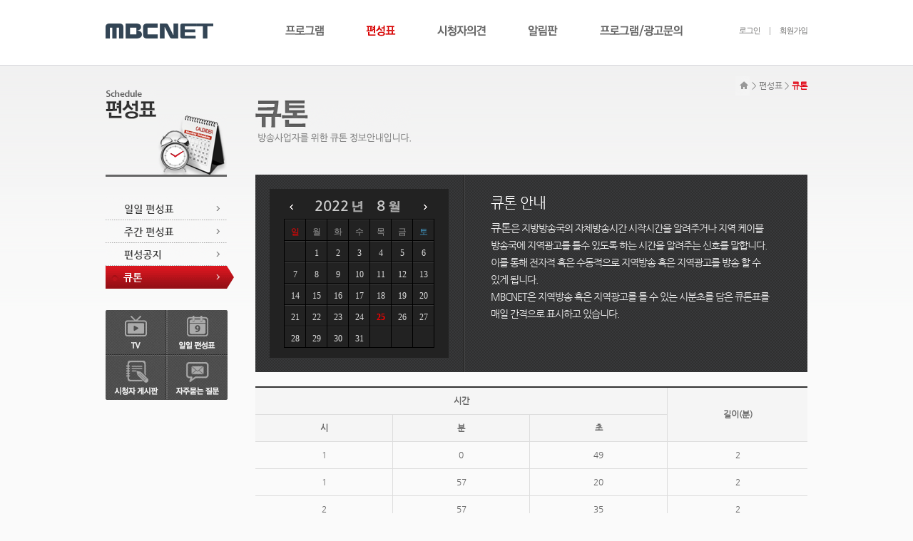

--- FILE ---
content_type: text/html; charset=UTF-8
request_url: http://www.mbcnet.co.kr/index.php?mid=pg_qt&scy=2022&scm=8&scd=25
body_size: 6993
content:
<!DOCTYPE html PUBLIC "-//W3C//DTD XHTML 1.0 Transitional//EN" "http://www.w3.org/TR/xhtml1/DTD/xhtml1-transitional.dtd">
<html lang="ko" xmlns="http://www.w3.org/1999/xhtml">
<head>
<!-- META -->
	<meta http-equiv="Content-Type" content="text/html; charset=UTF-8" />	<meta name="Generator" content="XpressEngine" />
<!-- TITLE -->
	<title>MBCNET-큐톤</title>
<!-- CSS -->
	<link rel="stylesheet" href="/common/js/plugins/ui/jquery-ui.css?20150610183603" type="text/css" media="all" />
	<link rel="stylesheet" href="/common/css/xe.min.css?20210203175943" type="text/css" media="all" />
	<link rel="stylesheet" href="/modules/editor/styles/default/style.css?20210203171506" type="text/css" media="all" />
	<link rel="stylesheet" href="/files/faceOff/168/layout.css?20190124155809" type="text/css" media="all" />
<!-- JS -->
	<script type="text/javascript" src="/common/js/jquery.min.js?20150610183559"></script>
	<script type="text/javascript" src="/common/js/x.min.js?20150610183600"></script>
	<script type="text/javascript" src="/common/js/xe.min.js?20150610183600"></script>
	<!-- RSS -->
		<!-- ICON -->
	<link rel="shortcut icon" href="./modules/admin/tpl/img/faviconSample.png" />	<link rel="apple-touch-icon" href="./modules/admin/tpl/img/mobiconSample.png" />
<meta name="Keywords" content="mbcnet,mbc,엠비씨,엠비씨넷">
<meta name="Description" content="지역사랑채널 MBCNET">
<meta name="viewport" content="width=1024px,user-scalable=yes" />
<link rel='stylesheet' type='text/css' href='/design/include/css/common.css' />
<style type="text/css"> .xe_content { font-size:12px; }</style></head>
<body>
	<script type="text/javascript">
	//<![CDATA[
	var current_url = "http://www.mbcnet.co.kr/?mid=pg_qt&scy=2022&scm=8&scd=25";
	var request_uri = "http://www.mbcnet.co.kr/";
var current_mid = "pg_qt";
var waiting_message = "서버에 요청 중입니다. 잠시만 기다려주세요.";
var ssl_actions = new Array();
var default_url = "http://www.mbcnet.co.kr";
	xe.current_lang = "ko";
	//]]>
	</script>
		<ul id="skip">
		<li><a href="#content">본문영역바로가기</a></li>
	</ul>
	<div id="header">
		<div class="header">
			<h1><a href="/"><img src="/design/images/common/logo.gif" title="MBCNET" alt="MBCNET" /></a></h1>
			<ul class="gnb">
				<li class="depth11">
					<a href="/?mid=pg_tv">프로그램</a>
					<ul class="depth2">
						<li class="depth21"><a href="/?mid=pg_tv">TV</a></li>
						<li class="depth22"><a href="/?mid=vod">VOD</a></li>
					</ul>
				</li>
				<li class="depth12">
					<a href="/?mid=pg_day">편성표</a>
					<ul class="depth2">
						<li class="depth21"><a href="/?mid=pg_day">일일 편성표</a></li>
						<li class="depth22"><a href="/?mid=pg_week">주간 편성표</a></li>
						<li class="depth23"><a href="/?mid=pg_ntc">편성공지</a></li>
						<li class="depth24"><a href="/?mid=pg_qt">큐톤</a></li>
					</ul>
				</li>
				<li class="depth13">
					<a href="/?mid=vw_bd">시청자의견</a>
					<ul class="depth2">
						<li class="depth21"><a href="/?mid=vw_bd">시청자 게시판</a></li>
						<li class="depth22"><a href="/?mid=vw_pg&category=251">프로그램 게시판</a></li>
					</ul>
				</li>
				<li class="depth14">
					<a href="/?mid=mn_ntc">알림판</a>
					<ul class="depth2">
						<li class="depth21"><a href="/?mid=mn_ntc">공지사항</a></li>
						<li class="depth22"><a href="/?mid=mn_area">지역소식</a></li>
						<li class="depth23"><a href="/?mid=mn_event">이벤트</a></li>
						<li class="depth24"><a href="/?mid=mn_faq&category=210">자주묻는 질문</a></li>
					</ul>
				</li>
				<li class="depth15">
					<a href="/?mid=ad_type">프로그램/광고문의</a>
					<ul class="depth2">
						<li class="depth21"><a href="/?mid=ad_type">광고종류</a></li>
						<li class="depth22"><a href="/?mid=ad_pay">광고시급 및 광고요금</a></li>
						<li class="depth23"><a href="/?mid=ad_inquiry">프로그램 구입문의</a></li>
					</ul>
				</li>
			</ul>
			<div class="util">
								<a href="http://www.mbcnet.co.kr/index.php?mid=pg_qt&amp;scy=2022&amp;scm=8&amp;scd=25&amp;act=dispMemberLoginForm" class="login">로그인</a>
				<a href="http://www.mbcnet.co.kr/index.php?mid=pg_qt&amp;scy=2022&amp;scm=8&amp;scd=25&amp;act=dispMemberSignUpForm" class="join">회원가입</a>
							</div>
			<span class="bg"></span>
		</div>
	</div>
	<div id="content">
					<dl class="nav">
			<dt>현재 위치</dt>
			<dd><a href="/?mid=idx" class="home">home</a><span>></span><a href="/?mid=pg_day">편성표</a><span>></span><strong>큐톤</strong></dd>
		</dl>
		<!-- snb -->
																																																																																																																																																																																																																																																																			<div class="snb">
						<h2><a href="" class="snb20">Schedule <strong>편성표</strong></a><span class="snb20_bg"></span></h2>
									<ul id="snb2">
				<li class="snb21"><a href="/?mid=pg_day">일일 편성표</a></li>
				<li class="snb22"><a href="/?mid=pg_week">주간 편성표</a></li>
				<li class="snb23"><a href="/?mid=pg_ntc">편성공지</a></li>
				<li class="snb24"><a href="/?mid=pg_qt">큐톤</a></li>
			</ul>
						<dl>
				<dt>퀵메뉴</dt>
				<dd class="quick01"><a href="/?mid=pg_tv">TV</a></dd>
				<dd class="quick02"><a href="/?mid=pg_day">일일 편성표</a></dd>
				<dd class="quick03"><a href="/?mid=vw_bd">시청자 게시판</a></dd>
				<dd class="quick04"><a href="/?mid=mn_faq&category=210">자주묻는 질문</a></dd>
			</dl>
			<!--a href=""><img src="/design/images/file/ban01.jpg" alt="" /></a-->
		</div>		<!-- //snb -->
		<div class="content">
			<h3><span class="ti24">큐톤</strong>방송사업자를 위한 큐톤 정보안내입니다.</span></h3>
			<div class="calendar">
				<div class="cal_left">
					<div class="cal">
											
																																																											
						 
																								<table summary="달력">
							<caption>달력</caption>
							<colgroup>
								<col width="29" />
								<col width="29" />
								<col width="29" />
								<col width="29" />
								<col width="29" />
								<col width="29" />
								<col width="29" />
							</colgroup>
							<thead>
								<tr>
									<th><a href="http://www.mbcnet.co.kr/index.php?mid=pg_qt&amp;scy=2022&amp;scm=7&amp;scd=31"><span class="btn_prev">이전달</span></a></th>
									<th colspan="5"><strong class="year">2022</strong><span class="txt_year">년</span><strong class="month">8</strong><span class="txt_month">월</span></th>
									<th><a href="http://www.mbcnet.co.kr/index.php?mid=pg_qt&amp;scy=2022&amp;scm=9&amp;scd=1"><span class="btn_next">다음달</span></a></th>
								</tr>
							</thead>
							<tbody>
								<tr>
									<th class="sun"><span>일</span></th>
									<th><span>월</span></th>
									<th><span>화</span></th>
									<th><span>수</span></th>
									<th><span>목</span></th>
									<th><span>금</span></th>
									<th class="sat"><span>토</span></th>
								</tr>
																<tr>
																												<td>
																														<span class="after"></span></td>
																																						<td>
																														<a href="http://www.mbcnet.co.kr/index.php?mid=pg_qt&amp;scy=2022&amp;scm=8&amp;scd=1">1</a></td>
																																						<td>
																														<a href="http://www.mbcnet.co.kr/index.php?mid=pg_qt&amp;scy=2022&amp;scm=8&amp;scd=2">2</a></td>
																																						<td>
																														<a href="http://www.mbcnet.co.kr/index.php?mid=pg_qt&amp;scy=2022&amp;scm=8&amp;scd=3">3</a></td>
																																						<td>
																														<a href="http://www.mbcnet.co.kr/index.php?mid=pg_qt&amp;scy=2022&amp;scm=8&amp;scd=4">4</a></td>
																																						<td>
																														<a href="http://www.mbcnet.co.kr/index.php?mid=pg_qt&amp;scy=2022&amp;scm=8&amp;scd=5">5</a></td>
																																						<td>
																														<a href="http://www.mbcnet.co.kr/index.php?mid=pg_qt&amp;scy=2022&amp;scm=8&amp;scd=6">6</a></td>
																											</tr>
																<tr>
																												<td>
																														<a href="http://www.mbcnet.co.kr/index.php?mid=pg_qt&amp;scy=2022&amp;scm=8&amp;scd=7">7</a></td>
																																						<td>
																														<a href="http://www.mbcnet.co.kr/index.php?mid=pg_qt&amp;scy=2022&amp;scm=8&amp;scd=8">8</a></td>
																																						<td>
																														<a href="http://www.mbcnet.co.kr/index.php?mid=pg_qt&amp;scy=2022&amp;scm=8&amp;scd=9">9</a></td>
																																						<td>
																														<a href="http://www.mbcnet.co.kr/index.php?mid=pg_qt&amp;scy=2022&amp;scm=8&amp;scd=10">10</a></td>
																																						<td>
																														<a href="http://www.mbcnet.co.kr/index.php?mid=pg_qt&amp;scy=2022&amp;scm=8&amp;scd=11">11</a></td>
																																						<td>
																														<a href="http://www.mbcnet.co.kr/index.php?mid=pg_qt&amp;scy=2022&amp;scm=8&amp;scd=12">12</a></td>
																																						<td>
																														<a href="http://www.mbcnet.co.kr/index.php?mid=pg_qt&amp;scy=2022&amp;scm=8&amp;scd=13">13</a></td>
																											</tr>
																<tr>
																												<td>
																														<a href="http://www.mbcnet.co.kr/index.php?mid=pg_qt&amp;scy=2022&amp;scm=8&amp;scd=14">14</a></td>
																																						<td>
																														<a href="http://www.mbcnet.co.kr/index.php?mid=pg_qt&amp;scy=2022&amp;scm=8&amp;scd=15">15</a></td>
																																						<td>
																														<a href="http://www.mbcnet.co.kr/index.php?mid=pg_qt&amp;scy=2022&amp;scm=8&amp;scd=16">16</a></td>
																																						<td>
																														<a href="http://www.mbcnet.co.kr/index.php?mid=pg_qt&amp;scy=2022&amp;scm=8&amp;scd=17">17</a></td>
																																						<td>
																														<a href="http://www.mbcnet.co.kr/index.php?mid=pg_qt&amp;scy=2022&amp;scm=8&amp;scd=18">18</a></td>
																																						<td>
																														<a href="http://www.mbcnet.co.kr/index.php?mid=pg_qt&amp;scy=2022&amp;scm=8&amp;scd=19">19</a></td>
																																						<td>
																														<a href="http://www.mbcnet.co.kr/index.php?mid=pg_qt&amp;scy=2022&amp;scm=8&amp;scd=20">20</a></td>
																											</tr>
																<tr>
																												<td>
																														<a href="http://www.mbcnet.co.kr/index.php?mid=pg_qt&amp;scy=2022&amp;scm=8&amp;scd=21">21</a></td>
																																						<td>
																														<a href="http://www.mbcnet.co.kr/index.php?mid=pg_qt&amp;scy=2022&amp;scm=8&amp;scd=22">22</a></td>
																																						<td>
																														<a href="http://www.mbcnet.co.kr/index.php?mid=pg_qt&amp;scy=2022&amp;scm=8&amp;scd=23">23</a></td>
																																						<td>
																														<a href="http://www.mbcnet.co.kr/index.php?mid=pg_qt&amp;scy=2022&amp;scm=8&amp;scd=24">24</a></td>
																																						<td class="today">
																														<a href="http://www.mbcnet.co.kr/index.php?mid=pg_qt&amp;scy=2022&amp;scm=8&amp;scd=25">25</a></td>
																																						<td>
																														<a href="http://www.mbcnet.co.kr/index.php?mid=pg_qt&amp;scy=2022&amp;scm=8&amp;scd=26">26</a></td>
																																						<td>
																														<a href="http://www.mbcnet.co.kr/index.php?mid=pg_qt&amp;scy=2022&amp;scm=8&amp;scd=27">27</a></td>
																											</tr>
																<tr>
																												<td>
																														<a href="http://www.mbcnet.co.kr/index.php?mid=pg_qt&amp;scy=2022&amp;scm=8&amp;scd=28">28</a></td>
																																						<td>
																														<a href="http://www.mbcnet.co.kr/index.php?mid=pg_qt&amp;scy=2022&amp;scm=8&amp;scd=29">29</a></td>
																																						<td>
																														<a href="http://www.mbcnet.co.kr/index.php?mid=pg_qt&amp;scy=2022&amp;scm=8&amp;scd=30">30</a></td>
																																						<td>
																														<a href="http://www.mbcnet.co.kr/index.php?mid=pg_qt&amp;scy=2022&amp;scm=8&amp;scd=31">31</a></td>
																																						<td>
																														<span class="after"></span></td>
																																						<td>
																														<span class="after"></span></td>
																																						<td>
																														<span class="after"></span></td>
																											</tr>
															</tbody>
						</table>
					</div>
				</div>
				<div class="cal_right">
					<dl class="qtone">
						<dt>큐톤 안내</dt>
						<dd>
							<span>큐톤</span>은 지방방송국의 자체방송시간 시작시간을 알려주거나 지역 케이블<br />
							방송국에 지역광고를 틀수 있도록 하는 시간을 알려주는 신호를 말합니다.<br />
							이를 통해 전자적 혹은 수동적으로 지역방송 혹은 지역광고를 방송 할 수<br />
							있게 됩니다.<br />
							MBCNET은 지역방송 혹은 지역광고를 틀 수 있는 시분초를 담은 큐톤표를 <br />
							매일 간격으로 표시하고 있습니다.
						</dd>
					</dl>
				</div>
			</div>
			<dl class="cal_table">
				<dt class="qtone">큐톤안내</dt>
				<dd>
					<table class="qtone" summary="큐톤안내">
						<caption>큐톤안내</caption>
						<colgroup>
							<col width="192" />
							<col width="192" />
							<col width="192" />
							<col width="195" />
						</colgroup>
						<thead>
							<tr>
								<th class="first" colspan="3">시간</th>
								<th class="last" rowspan="2">길이(분)</th>
							</tr>
							<tr>
								<th class="first">시</th>
								<th>분</th>
								<th>초</th>
							</tr>
						</thead>
						<tbody>
																																			<tr>
								<td class="first">1</td>
								<td>0</td>
								<td>49</td>
								<td class="last">2</td>
							</tr>
														<tr>
								<td class="first">1</td>
								<td>57</td>
								<td>20</td>
								<td class="last">2</td>
							</tr>
														<tr>
								<td class="first">2</td>
								<td>57</td>
								<td>35</td>
								<td class="last">2</td>
							</tr>
														<tr>
								<td class="first">3</td>
								<td>57</td>
								<td>31</td>
								<td class="last">2</td>
							</tr>
														<tr>
								<td class="first">4</td>
								<td>59</td>
								<td>23</td>
								<td class="last">2</td>
							</tr>
														<tr>
								<td class="first">5</td>
								<td>57</td>
								<td>21</td>
								<td class="last">2</td>
							</tr>
														<tr>
								<td class="first">7</td>
								<td>0</td>
								<td>35</td>
								<td class="last">2</td>
							</tr>
														<tr>
								<td class="first">7</td>
								<td>57</td>
								<td>24</td>
								<td class="last">2</td>
							</tr>
														<tr>
								<td class="first">9</td>
								<td>54</td>
								<td>20</td>
								<td class="last">2</td>
							</tr>
														<tr>
								<td class="first">10</td>
								<td>55</td>
								<td>5</td>
								<td class="last">2</td>
							</tr>
														<tr>
								<td class="first">11</td>
								<td>55</td>
								<td>43</td>
								<td class="last">2</td>
							</tr>
														<tr>
								<td class="first">12</td>
								<td>38</td>
								<td>14</td>
								<td class="last">2</td>
							</tr>
														<tr>
								<td class="first">13</td>
								<td>37</td>
								<td>39</td>
								<td class="last">2</td>
							</tr>
														<tr>
								<td class="first">13</td>
								<td>58</td>
								<td>4</td>
								<td class="last">2</td>
							</tr>
														<tr>
								<td class="first">14</td>
								<td>57</td>
								<td>23</td>
								<td class="last">2</td>
							</tr>
														<tr>
								<td class="first">15</td>
								<td>57</td>
								<td>48</td>
								<td class="last">2</td>
							</tr>
														<tr>
								<td class="first">16</td>
								<td>57</td>
								<td>23</td>
								<td class="last">2</td>
							</tr>
														<tr>
								<td class="first">17</td>
								<td>58</td>
								<td>17</td>
								<td class="last">2</td>
							</tr>
														<tr>
								<td class="first">18</td>
								<td>57</td>
								<td>23</td>
								<td class="last">2</td>
							</tr>
														<tr>
								<td class="first">19</td>
								<td>57</td>
								<td>23</td>
								<td class="last">2</td>
							</tr>
														<tr>
								<td class="first">20</td>
								<td>30</td>
								<td>40</td>
								<td class="last">2</td>
							</tr>
														<tr>
								<td class="first">21</td>
								<td>58</td>
								<td>50</td>
								<td class="last">2</td>
							</tr>
														<tr>
								<td class="first">23</td>
								<td>1</td>
								<td>23</td>
								<td class="last">2</td>
							</tr>
														<tr>
								<td class="first">23</td>
								<td>59</td>
								<td>17</td>
								<td class="last">2</td>
							</tr>
													</tbody>
					</table>
					<p class="caution">* 이 편성표는 방송사 사정에 따라 변경 될 수 있습니다.</p>
				</dd>
			</dl>
			<br>
					</div>
	<script type="text/javascript">
		depth1 = 2;
		depth2 = 4;
	</script>	</div>
	<div id="footer">
		<div class="footer">
			<ul class="info">
				<li class="info01"><a href="/?mid=agreement">이용약관</a></li>
				<li class="info02"><a href="/?mid=agreement02">개인정보취급방침</a></li>
				<li class="info03"><a href="/?mid=company">MBCNET 소개</a></li>
			</ul>
			<a href="" class="logo"><img src="/design/images/common/logo2.gif" title="MBCNET" alt="MBCNET" /></a>
			<address>
				서울시 양천구 목1동 923-5 방송회관 12층 대표전화 02) 321-6200 팩스 02)3219-6214 사업자 등록번호 117-81-59613 대표 : 윤길용<br />
				COPYRIGHT ⓒ2012 MBCNET. ALL RIGHTS RESERVED.
			</address>
			<div class="link">
				<img src="/design/images/common/footer_local.jpg" alt="MBCNET 계열사 및 자회사" usemap="#footer_local_map">
				<map name="footer_local_map" id="footer_local_map">
					<area shape="rect" coords="194,53,258,73" href="http://www.mbc.co.kr" alt="MBC" target="_blank" title="새창 열림">
					<area shape="rect" coords="194,73,258,93" href="http://www.busanmbc.co.kr" alt="부산MBC" target="_blank" title="새창 열림">
					<area shape="rect" coords="194,93,258,113" href="http://www.dgmbc.com" alt="대구MBC" target="_blank" title="새창 열림">
					<area shape="rect" coords="194,113,258,133" href="http://www.kjmbc.co.kr" alt="광주MBC" target="_blank" title="새창 열림">
					<area shape="rect" coords="194,133,258,153" href="http://www.tjmbc.co.kr" alt="대전MBC" target="_blank" title="새창 열림">
					<area shape="rect" coords="194,153,258,173" href="http://www.jmbc.co.kr" alt="전주MBC" target="_blank" title="새창 열림">
					<area shape="rect" coords="258,53,322,73" href="http://www.usmbc.co.kr" alt="울산MBC" target="_blank" title="새창 열림">
					<area shape="rect" coords="258,73,322,93" href="http://www.mbcgn.kr" alt="MBC경남" target="_blank" title="새창 열림">
					<area shape="rect" coords="258,93,322,113" href="http://www.mbccb.co.kr" alt="MBC충북" target="_blank" title="새창 열림">
					<area shape="rect" coords="258,113,322,133" href="http://www.phmbc.co.kr" alt="포항MBC" target="_blank" title="새창 열림">
					<area shape="rect" coords="258,133,322,153" href="http://www.wjmbc.co.kr" alt="원주MBC" target="_blank" title="새창 열림">
					<area shape="rect" coords="258,153,322,173" href="http://www.mpmbc.co.kr" alt="목포MBC" target="_blank" title="새창 열림">					
					<area shape="rect" coords="322,53,386,73" href="http://www.mbceg.co.kr" alt="MBC강원영동" target="_blank" title="새창 열림">
					<area shape="rect" coords="322,73,386,93" href="http://www.ysmbc.co.kr" alt="여수MBC" target="_blank" title="새창 열림">
					<area shape="rect" coords="322,93,386,113" href="http://www.andongmbc.co.kr" alt="안동MBC" target="_blank" title="새창 열림">
					<area shape="rect" coords="322,113,386,133" href="http://www.jejumbc.com" alt="제주MBC" target="_blank" title="새창 열림">
					<area shape="rect" coords="322,133,386,153" href="http://www.chmbc.co.kr" alt="춘천MBC" target="_blank" title="새창 열림">
				</map>
			</div>			
		</div>
	</div>
	<script type="text/javascript">
		jQuery(document).ready(function(){
			jQuery('#footer_slt2').tinyscrollbar();
			jQuery(".slt05").hover(function() {
				jQuery(".rolling05").show();
			},function(){
				jQuery(".rolling05").hide();
			});
		});
	</script>
	<div id="popup">
		<div class="ti"><h1>게시판 운영원칙 안내</h1><span class="btn_close02">팝업창 닫기</span></div>
		<div class="txt">
			<strong>게시판 운영원칙</strong>
			게시판은 여러 사람들이 다양한 의견을 나누는 장소이므로 다른 분들에게 불편을 드리지 않도록,<br />
			상호간의 배려가 필요한 곳입니다. 운영상 불가피하게 아래의 내용에 해당되는 게시물은<br />
			게시자의 동의없이 삭제되며, 또한 삭제대상 게시물을 계속해서 게시하는 사용자는 일정<br />
			기간동안 게시판의 글쓰기가 제한될 수 있음을 알려드립니다.
		</div>
		<dl>
			<dt><span class="ico_ti">제목</span>이용제한 사유에 해당하는 게시물</dt>
			<dd>
				<span class="ico_exclamation02"></span><strong>음란성 게시물</strong><br />
				<ul>
					<li>- 남녀의 성기, 국부, 음모 또는 항문이 노출되거나 투명한 의상으로 인해 속살이 비치는 내용</li>
					<li>- 착의 상태라도 남녀의 성기 등이 지나치게 강조되거나 근접 촬영되어 윤곽 또는 굴곡이 드러난 내용</li>
					<li>- 이성 또는 동성 간의 정사, 구강성교, 성기애무 등 성행위를 직접적으로 묘사한 내용</li>
					<li>- 신체의 일부 또는 성기구를 이용한 자위행위 묘사 내용</li>
					<li>- 성행위 시 기성을 수반한 신음소리를 묘사한 내용</li>
					<li>- 수간, 혼음, 성고문 등 변태성욕을 묘사한 내용</li>
					<li>- 어린이 또는 청소년을 성 유희의 대상으로 묘사한 내용</li>
					<li>- 남녀의 성기를 저속하게 표현한 내용</li>
					<li>- 불륜관계, 근친상간 등 반인륜적 성행위를 자세하게 소개하거나 흥미위주로 묘사한 내용</li>
					<li>- 매춘 등 불법 성행위를 정당하게 묘사한 내용</li>
				</ul>
				<span class="ico_exclamation02"></span><strong>불법성 및 청소년 노출 부적합 게시물</strong><br />
				* 1) 불법성<br />
				<ul>
					<li>- 범죄 관련 내용을 미화, 권유, 조장하는 내용</li>
					<li>- 성폭력, 마약복용 등 퇴폐적 행위를 자극하거나 미화하는 내용</li>
					<li>- 살인을 청탁하거나 이를 권유, 유도 및 매개하는 내용</li>
					<li>- 성폭력, 강간, 윤간 등 성범죄를 구체적/사실적으로 묘사하거나 미화한 내용</li>
					<li>- 매춘, 사이버섹스, 노골적인 성적대화 등 성적유희 대상을 찾거나 매개하는 내용</li>
					<li>- 음란정보 또는 퇴폐업소가 있는 장소를 안내 또는 매개하는 내용</li>
					<li>- 주민등록생성기, 카드생성기, 아이템생성기 등 불법자료를 올리는 경우</li>
					<li>- 불법제품을 이용자에게 판매하거나 소개하는 경우</li>
					<li>- 타인의 신체를 본인의 의사에 반해 촬영 및 게시하여 성적 수치심을 유발하는 경우</li>
					<li>- 불법적인 해킹이나 바이러스를 유포하는 행위</li>
				</ul>
				* 2) 청소년 노출 부적합<br />
				<ul>
					<li>- 시체사진 등 혐오감을 일으키는 이미지를 수록하거나 해당 이미지로 링크시키는 경우</li>
					<li>- 자살을 미화, 권유하거나 자살방법을 적시하는 내용, 동반자살을 유도하는 내용</li>
					<li>- 부녀자 및 어린이 학대 등 폭력행위를 미화하는 내용</li>
					<li>- 스와핑, 동거 등 사회 윤리적으로 용납되지 않은 행위를 매개하는 경우</li>
					<li>- 도박 등의 사행심을 조장하는 내용</li>
					<li>- 혈흔이 낭자하거나 신체를 훼손시키는 등 잔혹한 이미지를 수록하거나 해당 이미지로 링크시키는 경우</li>
					<li>- 변태적 행위 또는 음란 패티시즘 등을 묘사하여 혐오감을 주는 내용</li>
				</ul>
				<span class="ico_exclamation02"></span><strong>사행심 조장 및 상업 게시물</strong><br />
				<ul>
					<li>- 서비스 내 공간에 상품을 진열하고 금전적 거래를 발생시키는 내용을 등록하는 경우 혹은 이를 알선하는 경우</li>
					<li>- 불법적인 피라미드 식 영업행위를 권유 및 조장하는 내용</li>
					<li>- 불법적인 경품/복권을 강매 또는 판매하는 내용</li>
					<li>- 돈 버는 사이트 소개, 피라미드 식 사기행위 등 허위사실이나 불법적 내용을 게재하는 경우</li>
				</ul>
				<span class="ico_exclamation02"></span><strong>명예훼손 게시물</strong><br />
				<ul>
					<li>- 개인 사생활, 초상권을 침해한 내용</li>
					<li>- 개인이나 단체에 대해 비방하거나 허위사실을 유포한 경우 또는 권리를 침해한 경우</li>
					<li>- 욕설 또는 언어폭력 등의 저속한 표현으로 특정인의 인격을 모독하거나 불쾌감을 불러 일으키는 내용</li>
					<li>- 특정인, 혹은 특정단체를 비방하고 명예를 훼손하기 위해 작성된 게시물</li>
				</ul>
				<span class="ico_exclamation02"></span><strong>저작권을 침해하는 게시물</strong><br />
				<ul>
					<li>- 저작권자의 동의를 구하지 않은 자료를 불법 게재, 배포, 권유하는 내용</li>
					<li>- 타인의 게시글이나 외부 사이트에서 허가없이 자료를 담아 오거나 링크하는 경우</li>
					<li>- 정품 CD를 사용하지 않고 무료 다운로드 등 불법 복제를 권하는 내용</li>
					<li>- 시리얼 번호와 CD키 공유 등 불법 복제와 관련된 내용</li>
					<li>- 백업 CD를 판매하는 내용</li>
					<li>- 와레즈 사이트를 권하는 내용</li>
					<li>- 타인의 권리에 속하는 저작권, 상표권, 의장권 등을 무단으로 침해하는 내용 타인의 저작권을 침해하는 게시물을 게재한 경우 법적 책임을 져야 하는 상황이 발생할 수 있으므로 주의하시기 바랍니다. 자신의 저작권을 침해한 게시물(침해 주장 게시물)이 있는 경우, 저작물의 권리자임을 증명하는 자료를 본인의 성명, 주소, 주민번호, 연락처와 함께 기재해 고객센터로 신고해 주세요. 단, 신고내용이 허위인 경우에는 그에 상응하는 법적 책임을 신고자가 부담해야 합니다. </li>
				</ul>
					<span class="ico_exclamation02"></span><strong>기타</strong><br />
				<ul>
					<li>- 짧은 시간 내에 연속적으로 글을 등록하여 도배 행위로 다른 이용자에게 불편을 주는 경우</li>
					<li>- 서비스 회원 간 분쟁을 유발하기 위한 목적으로 글을 등록하는 경우- 채팅 목적으로 글을 다수 등록하거나, 채팅창을 게시물 내부에 임베드하고 채팅을 유도하는 경우- 행운의 편지글, 스팸글, 홍보글 등의 도배자료를 올리는 경우</li>
					<li>- 타인의 개인정보 노출/유도, 서비스 운영자 사칭 등 기타 서비스를 본 목적에 어긋나게 사용하는 경우</li>
				</ul>
			</dd>
		</dl>
		<p class="logo"><img src="/design/images/common/logo2.gif" title="MBCNET" alt="MBCNET" /></p>
	</div>
	<div class="layer_bg"></div>
	<script type="text/javascript" src="/design/include/js/jquery.tinyscrollbar.js"></script>
	<script type="text/javascript" src="/design/include/js/jquery.easing.1.3.js"></script>
	<script type="text/javascript" src="/design/include/js/common.js"></script>
<!-- Global site tag (gtag.js) - Google Analytics -->
<script async src="https://www.googletagmanager.com/gtag/js?id=UA-117115132-1"></script>
<script>
 window.dataLayer = window.dataLayer || [];
 function gtag(){dataLayer.push(arguments);}
 gtag('js', new Date());
 gtag('config', 'UA-117115132-1');
</script>	<!-- ETC -->
	<div class="wfsr"></div>
	<script type="text/javascript" src="/addons/autolink/autolink.js?20150610183438"></script>	<script type="text/javascript" src="/common/js/plugins/ui/jquery-ui.min.js?20150610183604"></script>	<script type="text/javascript" src="/common/js/plugins/ui/jquery.ui.datepicker-ko.js?20150610183603"></script>	<script type="text/javascript" src="/addons/resize_image/js/resize_image.min.js?20150610183448"></script></body>
</html>


--- FILE ---
content_type: text/css
request_url: http://www.mbcnet.co.kr/design/include/css/common.css
body_size: 16430
content:
@charset "utf-8";

/* 나눔고딕 웹폰트 */
@font-face {font-family:NG;src:url('/design/include/NanumGothic.eot');src:local(※),url('/design/include/NanumGothic.woff') format('woff')}
* {font-family:'나눔고딕','NanumGothic','NG','sans-serif','Arial','Helvetica','돋움','Dotum'}

/* 리셋css */
header, footer, section, article, aside, nav, hgroup, details, menu, figure, figcaption {display:block}
html, body {width:100%;height:100%;margin:0 auto;padding:0;color:#666;font-size:12px;line-height:18px;background:#fafafa url('/design/images/common/bg.gif') repeat-x 0 92px;font-family:'나눔고딕','NanumGothic','NG','sans-serif','Arial','Helvetica','돋움','Dotum'}
p,h1,h2,h3,h4,h5,h6,ul,ol,li,dl,dt,dd,table,th,td,form,fieldset,legend,input,textarea,button,img{margin:0;padding:0;font-family:'나눔고딕','NanumGothic','NG','sans-serif','Arial','Helvetica','돋움','Dotum'}
h1,h2,h3,h4,h5,h6 {font-size:0;font-weight:normal;}
ul, ol, li {list-style:none;}
img, fieldset, iframe {border:0 none;vertical-align:top;}
table{border-collapse:collapse;}
a:link,a:active, a:visited {color:#666;text-decoration:none;cursor:pointer;}
a:hover {color:#666;text-decoration:underline;cursor:pointer;}
a:visited {color:#666}
caption, legend {display:none;}
legend {font-size:0}
em,address{font-style:normal;}

/* 모바일 폰트 */

html {
      /* Prevent font scaling in landscape */
     -webkit-text-size-adjust: none; /*Chrome, Safari, newer versions of Opera*/
     -moz-text-size-adjust: none; /*Firefox*/
     -ms-text-size-adjust: none;  /*Ie*/
     -o-text-size-adjust: none; /*old versions of Opera*/
}

/* xe 첨부파일 */
.fileAttached {margin:10px}

/* layer bg */
.layer_bg {display:none;position:absolute;top:0;left:0;width:100%;height:100%;background:#000;filter:alpha(opacity=50);-moz-opacity:0.5;-khtml-opacity:0.5;opacity:0.5;z-index:400;}

/* 메인 팝업 */
.main_popup_area {position:relative;width:1024px;margin:0 auto;z-index:600;}
.main_popup_area .layer_pop01 {position:absolute;top:0;left:0;z-index:600;}
.main_popup_area .layer_pop01 .today {width:350px;height:20px;padding:0 5px 0 0;background:#000;text-align:right;color:#fff;line-height:20px;cursor:pointer;}
.main_popup_area .layer_pop01 .today input {margin:0 1px 0 0;vertical-align:middle;}

/* 공통아이콘 */
span.ico_new {display:inline-block;width:13px;height:13px;margin:0;padding:0;border:none;background:url('/design/images/common/ico.png') no-repeat -25px 0;text-indent:-5000px;}
span.ico_ing {display:inline-block;width:55px;height:21px;margin:0;padding:0;border:none;background:url('/design/images/common/ico.png') no-repeat -218px -30px;text-indent:-5000px;text-align:left;}
span.ico_ti {display:block;width:11px;height:11px;background:url('/design/images/common/ico.png') no-repeat -218px -52px;text-indent:-5000px;}
span.ico_prev {display:block;width:7px;height:4px;background:url('/design/images/common/ico.png') no-repeat -25px -14px;text-indent:-5000px;}
span.ico_next {display:block;width:7px;height:4px;background:url('/design/images/common/ico.png') no-repeat -32px -14px;text-indent:-5000px;}
span.ico_exclamation {display:block;width:12px;height:12px;background:url('/design/images/common/ico.png') no-repeat -230px -51px;text-indent:-5000px;}
span.ico_exclamation02 {display:block;width:14px;height:14px;background:url('/design/images/common/ico.png') no-repeat -267px -199px;text-indent:-5000px;}
span.ico_time {display:block;width:40px;height:40px;background:url('/design/images/common/ico.png') no-repeat -509px -170px;text-indent:-5000px;}
span.ico_right {display:block;width:9px;height:19px;background:url('/design/images/common/ico.png') no-repeat -221px -199px;text-indent:-5000px;}
span.ico_cast_l {display:block;width:22px;height:20px;background:url('/design/images/common/ico.png') no-repeat -693px -122px;text-indent:-5000px;}
span.ico_cast_b {display:block;width:27px;height:20px;background:url('/design/images/common/ico.png') no-repeat -665px -122px;text-indent:-5000px;}
span.ico_cast_r {display:block;width:22px;height:20px;background:url('/design/images/common/ico.png') no-repeat -614px -122px;text-indent:-5000px;}
span.ico_cast_re {display:block;width:22px;height:20px;background:url('/design/images/common/ico.png') no-repeat -568px -122px;text-indent:-5000px;}
span.ico_cast_hd {display:block;width:27px;height:20px;background:url('/design/images/common/ico.png') no-repeat -637px -122px;text-indent:-5000px;}
span.ico_cast_c {display:block;width:22px;height:20px;background:url('/design/images/common/ico.png') no-repeat -591px -122px;text-indent:-5000px;}
span.ico_cast_all {display:block;width:27px;height:20px;background:url('/design/images/common/ico.png') no-repeat -637px -101px;text-indent:-5000px;}
span.ico_cast_12 {display:block;width:22px;height:20px;background:url('/design/images/common/ico.png') no-repeat -614px -101px;text-indent:-5000px;}
span.ico_cast_15 {display:block;width:22px;height:20px;background:url('/design/images/common/ico.png') no-repeat -591px -101px;text-indent:-5000px;}
span.ico_cast_19 {display:block;width:22px;height:20px;background:url('/design/images/common/ico.png') no-repeat -568px -101px;text-indent:-5000px;}

span.sico_cast_l {display:block;width:17px;height:14px;background:url('/design/images/common/ico.png') no-repeat -378px -408px;text-indent:-5000px;}
span.sico_cast_b {display:block;width:27px;height:14px;background:url('/design/images/common/ico.png') no-repeat -665px -408px;text-indent:-5000px;}
span.sico_cast_r {display:block;width:17px;height:14px;background:url('/design/images/common/ico.png') no-repeat -418px -408px;text-indent:-5000px;}
span.sico_cast_re {display:block;width:17px;height:14px;background:url('/design/images/common/ico.png') no-repeat -436px -408px;text-indent:-5000px;}
span.sico_cast_hd {display:block;width:21px;height:14px;background:url('/design/images/common/ico.png') no-repeat -454px -408px;text-indent:-5000px;}
span.sico_cast_c {display:block;width:22px;height:14px;background:url('/design/images/common/ico.png') no-repeat -591px -408px;text-indent:-5000px;}
span.sico_cast_all {display:block;width:21px;height:14px;background:url('/design/images/common/ico.png') no-repeat -356px -408px;text-indent:-5000px;}
span.sico_cast_12 {display:block;width:17px;height:14px;background:url('/design/images/common/ico.png') no-repeat -302px -408px;text-indent:-5000px;}
span.sico_cast_15 {display:block;width:17px;height:14px;background:url('/design/images/common/ico.png') no-repeat -320px -408px;text-indent:-5000px;}
span.sico_cast_19 {display:block;width:17px;height:14px;background:url('/design/images/common/ico.png') no-repeat -338px -408px;text-indent:-5000px;}


/* 공통버튼 */
.btn_area {position:relative;width:100%;height:29px;}
.btn_center {*border:1px solid #fff;text-align:center;}
.btn_left {position:absolute;top:0;left:0;}
.btn_left a {float:left;margin-right:6px;}
.btn_right {position:absolute;top:0;right:0;text-align:right;}
.btn_center02 {*border:1px solid #fff;text-align:center;}

.btn_list {display:block;width:71px;height:29px;background:url('/design/images/common/ico.png') no-repeat -225px 0;text-indent:-5000px;text-align:left;}
.btn_modify {display:inline-block;width:71px;height:29px;background:url('/design/images/common/ico.png') no-repeat -221px -139px;text-indent:-5000px;text-align:left;}
.btn_modify02 {display:inline-block;width:91px;height:29px;background:url('/design/images/common/ico.png') no-repeat -692px -203px;text-indent:-5000px;text-align:left;}
.btn_out {display:inline-block;width:91px;height:29px;background:url('/design/images/common/ico.png') no-repeat -692px -233px;text-indent:-5000px;text-align:left;}
.btn_out02 {display:inline-block;width:91px;height:29px;background:url('/design/images/common/ico.png') no-repeat -692px -263px;text-indent:-5000px;text-align:left;}
.btn_cancel {display:inline-block;width:71px;height:29px;background:url('/design/images/common/ico.png') no-repeat -692px -293px;text-indent:-5000px;text-align:left;}
.btn_del {display:inline-block;width:71px;height:29px;background:url('/design/images/common/ico.png') no-repeat -221px -169px;text-indent:-5000px;text-align:left;}
.btn_cfm {display:inline-block;width:71px;height:29px;background:url('/design/images/common/ico.png') no-repeat -293px -139px;text-indent:-5000px;text-align:left;}
.btn_more {display:inline-block;width:19px;height:19px;background:url('/design/images/common/ico.png') no-repeat -177px -116px;text-indent:-5000px;text-align:left;}
.btn_del02 {display:inline-block;width:13px;height:13px;background:url('/design/images/common/ico.png') no-repeat -274px -45px;text-indent:-5000px;}
.btn_play_big {display:inline-block;width:95px;height:95px;background:url('/design/images/common/ico.png') no-repeat -377px -63px;text-indent:-5000px;}
.btn_play_mid {display:inline-block;width:57px;height:57px;background:url('/design/images/common/ico.png') no-repeat -319px -63px;text-indent:-5000px;}
.btn_play_small {display:inline-block;width:35px;height:35px;background:url('/design/images/common/ico.png') no-repeat -472px -63px;text-indent:-5000px;}
.btn_login {display:block;width:123px;height:77px;background:url('/design/images/common/ico.png') no-repeat -568px -143px;border:none;text-indent:-5000px;}
.btn_login02 {display:inline-block;width:91px;height:29px;background:url('/design/images/common/ico.png') no-repeat -692px -143px;border:none;text-indent:-5000px;}
.btn_join {display:inline-block;width:123px;height:43px;background:url('/design/images/common/ico.png') no-repeat -293px -169px;text-align:center;text-indent:-5000px;}
.btn_join02 {display:inline-block;width:91px;height:29px;background:url('/design/images/common/ico.png') no-repeat -417px -169px;text-align:center;text-indent:-5000px;}
.btn_home {display:inline-block;width:101px;height:29px;background:url('/design/images/common/ico.png') no-repeat -692px -173px;text-align:center;text-indent:-5000px;}
.btn_close {display:inline-block;width:20px;height:20px;background:url('/design/images/common/ico.png') no-repeat -738px -122px;text-indent:-5000px;}
.btn_close02 {display:inline-block;width:46px;height:46px;background:url('/design/images/common/ico.png') no-repeat -737px -33px;text-indent:-5000px;cursor:pointer;}
.btn_type01 {display:inline-block;width:123px;height:28px;background:url('/design/images/common/ico.png') no-repeat -568px -221px;text-align:center;}
.btn_type02 {display:inline-block;width:61px;height:23px;background:url('/design/images/common/ico.png') no-repeat -417px -199px;line-height:23px;text-align:center;}
.btn_write02 {display:block;float:left;width:87px;height:52px;margin:10px 0 0 8px;background:url('/design/images/common/ico.png') no-repeat -139px -63px;text-align:left;text-indent:-5000px;}
.btn_write03 {display:block;float:left;width:71px;height:29px;margin:0 20px 0 6px;background:url('/design/images/common/ico.png') no-repeat -657px 0;text-align:left;text-indent:-5000px;}

/* 박스 스타일 */
.box {position:relative;top:2px;left:-1px;width:776px;background:url('/design/images/common/board_bg_mid.gif') repeat-y 0 0;}
.box .bg_top {display:block;position:absolute;top:-2px;left:0;width:776px;height:2px;background:url('/design/images/common/board_bg_top.gif') no-repeat 0 0}
.box .bg_btm {display:block;position:absolute;bottom:-4px;left:0;width:776px;height:4px;background:url('/design/images/common/board_bg_btm.gif') no-repeat 0 0}
.box02 {position:relative;top:2px;left:-1px;width:751px;background:url('/design/images/common/board_bg_mid02.gif') repeat-y 0 0;}
.box02 .bg_top {display:block;position:absolute;top:-2px;left:0;width:751px;height:2px;background:url('/design/images/common/board_bg_top02.gif') no-repeat 0 0}
.box02 .bg_btm {display:block;position:absolute;bottom:-4px;left:0;width:751px;height:4px;background:url('/design/images/common/board_bg_btm02.gif') no-repeat 0 0}

/* 페이징 */
.mbc_pagination {padding:30px 0 18px 0;text-align:center;font-family:'돋움'."dotum";font-size:12px;color:#767676;}
.mbc_pagination a {display:inline-block;width:19px;height:18px;background:#fff;border:1px solid #ddd;}
.mbc_pagination strong {display:inline-block;width:19px;height:18px;background:#d70312;border:1px solid #d70312;color:#fff;}
.mbc_pagination a.head {background:url('/design/images/common/ico.png') no-repeat -39px 0;text-indent:-5000px;}
.mbc_pagination a.head_direction {background:url('/design/images/common/ico.png') no-repeat -79px 0;text-indent:-5000px;}
.mbc_pagination a.last_direction {background:url('/design/images/common/ico.png') no-repeat -99px 0;text-indent:-5000px;}
.mbc_pagination a.last {background:url('/design/images/common/ico.png') no-repeat -59px 0;text-indent:-5000px;}

/* form */
.slt {display:inline-block;position:relative;width:103px;height:20px;background:#fff;border:1px solid #ddd;font-size:12px;line-height:20px;color:#666;text-indent:8px;z-index:10;}
.slt .slt_open {position:absolute;top:0;right:0;display:block;width:23px;height:20px;background:url('/design/images/common/ico.png') no-repeat -153px 0;text-indent:-5000px;}
.slt ul {display:none;position:absolute;top:20px;left:-1px;width:103px;background:#fff;border:1px solid #ddd;border-top:none;z-index:20;}
.slt ul li {height:21px;line-height:21px;cursor:pointer;}
.slt ul li:hover {background:#f5f5f5;font-weight:bold;}
.slt ul li a {display:block;}
.slt:hover ul{display:block;}

/* 검색박스 */
.search {width:100%;height:22px;padding:11px 0;background:#f2f2f2;border:1px solid #eee;}
.search:after {display:block;content:"";clear:both;}
.search .slt {float:left;margin:0 5px 0 193px;}
.search input {float:left;width:231px;height:20px;margin-right:3px;line-height:20px;border:1px solid #ddd;text-indent:8px;}
.search .btntype {float:left;width:33px;height:22px;background:url('/design/images/common/ico.png') no-repeat -119px 0;text-indent:-5000px;}
.search02 {width:776px;margin:0 0 24px 0;padding:21px 0 18px 0;}
.search02 .ti {display:block;float:left;width:43px;margin:0 0 0 206px;font-size:14px;line-height:27px;color:#333;font-weight:bold;}
.search02 .ti.indent {text-indent:-5000px;}
.search02 input {float:left;width:293px;height:25px;margin-right:4px;line-height:20px;border:1px solid #ddd;text-indent:8px;font-size:14px;color:#767676;}
.search02 .btntype {float:left;width:27px;height:27px;background:url('/design/images/common/ico.png') no-repeat -378px 0;text-indent:-5000px;}

/* 검색 리스트 */
.search_list {width:733px;height:104px;margin:0 auto;margin-top:21px;border-top:1px solid #dbdce0;background:#f6f6f5;clear:both;overflow:auto;}
.search_list ul {float:left;max-width:105px;margin:14px 0;padding:5px 18px 0 19px;border-right:1px solid #ebecee;}
.search_list ul:after {display:block;content:"";height:14px;}
.search_list ul.last {border:none;}
.search_list ul li {margin:8px 0;padding:0 0 0 7px;background:url('/design/images/common/bl.gif') no-repeat 0 9px;}
.search_list ul li a {font-size:12px;line-height:14px;color:#666;}

/* 검색 결과 */
.search_result {margin:65px 0 0 0;letter-spacing:-1px;}
.search_result p {font-size:13px;line-height:20px;text-align:center;}
.search_result p.ti {width:100%;margin:0 0 36px 0;font-size:25px;line-height:25px;color:#666;}
.search_result p.ti span{color:#e10313}
.search_result .txt {position:relative;width:620;height:107px;margin:46px 0 0 0;padding:17px 0 0 154px;background:#f4f4f4;border-top:1px solid #ddd;color:#767676;font-size:12px;}
.search_result .txt strong {display:block;margin:0 0 20px 0;font-size:14px;color:#666;}
.search_result .txt .ico_search_tv {position:absolute;top:37px;left:37px;display:block;width:95px;height:68px;background:url('/design/images/common/ico.png') no-repeat -472px -101px;text-indent:-5000px;}

/* layout */
#skip {display:none;}
#header {position:absolute;top:0;left:0;width:100%;height:91px;background:#fff;border-bottom:1px solid #d7d6db;z-index:30;overflow:hidden;}
#header .header {position:relative;width:1024px;height:91px;margin:0 auto;z-index:29;}
#header .header:after {display:block;content:"";height:0px;line-height:0px;clear:both;}
#header .header h1 {float:left;margin:23px 39px 0 10px;}
#header .header ul.gnb {position:relative;float:left;padding:35px 40px;z-index:20;}
#header .header ul.gnb li {float:left;}
#header .header ul.gnb li a {display:block;height:16px;text-indent:-5000px;}
#header .header ul.gnb li.depth11 {width:113px;}
#header .header ul.gnb li.depth11 a {width:54px;background:url('/design/images/common/gnb.gif') no-repeat 0 0;}
#header .header ul.gnb li.depth11 a.on {width:54px;background:url('/design/images/common/gnb.gif') no-repeat -327px 0;}
#header .header ul.gnb li.depth12 {width:100px;}
#header .header ul.gnb li.depth12 a {width:42px;background:url('/design/images/common/gnb.gif') no-repeat -55px 0;}
#header .header ul.gnb li.depth12 a.on {width:42px;background:url('/design/images/common/gnb.gif') no-repeat -382px 0;}
#header .header ul.gnb li.depth13 {width:127px;}
#header .header ul.gnb li.depth13 a {width:68px;background:url('/design/images/common/gnb.gif') no-repeat -98px 0;}
#header .header ul.gnb li.depth13 a.on {width:68px;background:url('/design/images/common/gnb.gif') no-repeat -425px 0;}
#header .header ul.gnb li.depth14 {width:101px;}
#header .header ul.gnb li.depth14 a {width:42px;background:url('/design/images/common/gnb.gif') no-repeat -167px 0;}
#header .header ul.gnb li.depth14 a.on {width:42px;background:url('/design/images/common/gnb.gif') no-repeat -494px 0;}
#header .header ul.gnb li.depth15 {width:116px;}
#header .header ul.gnb li.depth15 a {width:116px;background:url('/design/images/common/gnb.gif') no-repeat -210px 0;}
#header .header ul.gnb li.depth15 a.on {width:116px;background:url('/design/images/common/gnb.gif') no-repeat -537px 0;}
#header .header ul.gnb li ul.depth2 {margin:40px 0 0 0;margin-left:-7px;}
#header .header ul.gnb li ul.depth2 li {float:none;margin:0 0 7px 0;}
#header .header ul.gnb li ul.depth2 li a {display:block;height:21px;}
#header .header ul.gnb li.depth11 ul.depth2 li.depth21 a {width:85px;background:url('/design/images/common/gnb.gif') no-repeat 0 -29px;}
#header .header ul.gnb li.depth11 ul.depth2 li.depth21 a:hover {background-position:0 -134px;}
#header .header ul.gnb li.depth11 ul.depth2 li.depth21 a.on {background-position:0 -134px;}
#header .header ul.gnb li.depth11 ul.depth2 li.depth22 a {width:85px;background:url('/design/images/common/gnb.gif') no-repeat 0 -56px;}
#header .header ul.gnb li.depth11 ul.depth2 li.depth22 a:hover {background-position:0 -161px;}
#header .header ul.gnb li.depth11 ul.depth2 li.depth22 a.on {background-position:0 -161px;}
#header .header ul.gnb li.depth12 ul.depth2 li.depth21 a {width:85px;background:url('/design/images/common/gnb.gif') no-repeat -114px -29px;}
#header .header ul.gnb li.depth12 ul.depth2 li.depth21 a:hover {background-position:-114px -134px;}
#header .header ul.gnb li.depth12 ul.depth2 li.depth21 a.on {background-position:-114px -134px;}
#header .header ul.gnb li.depth12 ul.depth2 li.depth22 a {width:85px;background:url('/design/images/common/gnb.gif') no-repeat -114px -56px;}
#header .header ul.gnb li.depth12 ul.depth2 li.depth22 a:hover {background-position:-114px -161px;}
#header .header ul.gnb li.depth12 ul.depth2 li.depth22 a.on {background-position:-114px -161px;}
#header .header ul.gnb li.depth12 ul.depth2 li.depth23 a {width:85px;background:url('/design/images/common/gnb.gif') no-repeat -114px -84px;}
#header .header ul.gnb li.depth12 ul.depth2 li.depth23 a:hover {background-position:-114px -189px;}
#header .header ul.gnb li.depth12 ul.depth2 li.depth23 a.on {background-position:-114px -189px;}
#header .header ul.gnb li.depth12 ul.depth2 li.depth24 a {width:85px;background:url('/design/images/common/gnb.gif') no-repeat -114px -112px;}
#header .header ul.gnb li.depth12 ul.depth2 li.depth24 a:hover {background-position:-114px -217px;}
#header .header ul.gnb li.depth12 ul.depth2 li.depth24 a.on {background-position:-114px -217px;}
#header .header ul.gnb li.depth13 ul.depth2 li.depth21 a {width:105px;background:url('/design/images/common/gnb.gif') no-repeat -213px -29px;}
#header .header ul.gnb li.depth13 ul.depth2 li.depth21 a:hover {background-position:-213px -134px;}
#header .header ul.gnb li.depth13 ul.depth2 li.depth21 a.on {background-position:-213px -134px;}
#header .header ul.gnb li.depth13 ul.depth2 li.depth22 a {width:105px;background:url('/design/images/common/gnb.gif') no-repeat -213px -56px;}
#header .header ul.gnb li.depth13 ul.depth2 li.depth22 a:hover {background-position:-213px -161px;}
#header .header ul.gnb li.depth13 ul.depth2 li.depth22 a.on {background-position:-213px -161px;}
#header .header ul.gnb li.depth14 ul.depth2 li.depth21 a {width:85px;background:url('/design/images/common/gnb.gif') no-repeat -341px -29px;}
#header .header ul.gnb li.depth14 ul.depth2 li.depth21 a:hover {background-position:-341px -134px;}
#header .header ul.gnb li.depth14 ul.depth2 li.depth21 a.on {background-position:-341px -134px;}
#header .header ul.gnb li.depth14 ul.depth2 li.depth22 a {width:85px;background:url('/design/images/common/gnb.gif') no-repeat -341px -56px;}
#header .header ul.gnb li.depth14 ul.depth2 li.depth22 a:hover {background-position:-341px -161px;}
#header .header ul.gnb li.depth14 ul.depth2 li.depth22 a.on {background-position:-341px -161px;}
#header .header ul.gnb li.depth14 ul.depth2 li.depth23 a {width:85px;background:url('/design/images/common/gnb.gif') no-repeat -341px -84px;}
#header .header ul.gnb li.depth14 ul.depth2 li.depth23 a:hover {background-position:-341px -189px;}
#header .header ul.gnb li.depth14 ul.depth2 li.depth23 a.on {background-position:-341px -189px;}
#header .header ul.gnb li.depth14 ul.depth2 li.depth24 a {width:85px;background:url('/design/images/common/gnb.gif') no-repeat -341px -112px;}
#header .header ul.gnb li.depth14 ul.depth2 li.depth24 a:hover {background-position:-341px -217px;}
#header .header ul.gnb li.depth14 ul.depth2 li.depth24 a.on {background-position:-341px -217px;}
#header .header ul.gnb li.depth15 ul.depth2 li.depth21 a {width:125px;background:url('/design/images/common/gnb.gif') no-repeat -442px -29px;}
#header .header ul.gnb li.depth15 ul.depth2 li.depth21 a:hover {background-position:-442px -134px;}
#header .header ul.gnb li.depth15 ul.depth2 li.depth21 a.on {background-position:-442px -134px;}
#header .header ul.gnb li.depth15 ul.depth2 li.depth22 a {width:125px;background:url('/design/images/common/gnb.gif') no-repeat -442px -56px;}
#header .header ul.gnb li.depth15 ul.depth2 li.depth22 a:hover {background-position:-442px -161px;}
#header .header ul.gnb li.depth15 ul.depth2 li.depth22 a.on {background-position:-442px -161px;}
#header .header ul.gnb li.depth15 ul.depth2 li.depth23 a {width:125px;background:url('/design/images/common/gnb.gif') no-repeat -442px -84px;}
#header .header ul.gnb li.depth15 ul.depth2 li.depth23 a:hover {background-position:-442px -189px;}
#header .header ul.gnb li.depth15 ul.depth2 li.depth23 a.on {background-position:-442px -189px;}

#header .header .util {float:right;margin:38px 20px 0 0;}
#header .header .util a {float:left;text-indent:-5000px;}
#header .header .util a.login {display:block;width:30px;height:11px;margin:0 13px 0 0;background:url('/design/images/common/gnb.gif') no-repeat -40px -17px;}
#header .header .util a.logout {display:block;width:40px;height:11px;margin:0 13px 0 0;background:url('/design/images/common/gnb.gif') no-repeat -71px -17px;}
#header .header .util a.join {display:block;width:39px;height:11px;padding:0 0 0 13px;background:url('/design/images/common/gnb.gif') no-repeat 13px -17px;border-left:1px solid #aaa}
#header .header .util a.modify {display:block;width:59px;height:11px;padding:0 0 0 13px;background:url('/design/images/common/gnb.gif') no-repeat -301px -17px;border-left:1px solid #aaa}
#header .header .bg {display:none;position:absolute;bottom:-139px;left:-59px;width:384px;height:115px;background:url('/design/images/common/gnb.gif') no-repeat 0 -239px;z-index:10;}

#footer {position:relative;top:142px;background:#fff;border-top:1px solid #e5e5e5;clear:both;z-index:20;}
#footer .footer {position:relative;width:984px;height:200px;margin:0 auto;padding:25px 0 0 0;z-index:29;}
#footer .footer ul.info {height:12px;margin:0 0 30px 0;}
#footer .footer ul.info li {float:left;margin:0 15px 0 0;}
#footer .footer ul.info li.info01 a {display:block;width:40px;height:12px;background:url('/design/images/common/gnb.gif') no-repeat -114px -17px;text-indent:-5000px;}
#footer .footer ul.info li.info02 a {display:block;width:79px;height:12px;background:url('/design/images/common/gnb.gif') no-repeat -155px -17px;text-indent:-5000px;}
#footer .footer ul.info li.info03 a {display:block;width:65px;height:12px;background:url('/design/images/common/gnb.gif') no-repeat -235px -17px;text-indent:-5000px;}
#footer .footer ul.info:after {display:block;content:"";height:0px;line-height:0px;clear:both;}
#footer .footer .logo {margin:5px 0 0 0;}
#footer .footer address {margin:13px 0 0 0;width:451px;height:40px;background:url('/design/images/common/gnb.gif') no-repeat 0 -355px;font-size:0;line-height:0;}
#footer .footer .link {position:absolute;top:0;right:0;}

/*
#footer .footer .link .slt05 {display:inline-block;position:relative;float:left;width:135px;height:22px;background:#fff;border:1px solid #e0e0e0;font-size:11px;line-height:22px;color:#767676;text-indent:4px;z-index:10;}
#footer .footer .link .slt05 .slt_open {position:absolute;top:0;right:0;display:block;width:18px;height:22px;background:url('/design/images/common/ico.png') no-repeat -177px 0;text-indent:-5000px;}
#footer .footer .link .slt05 #footer_slt2 {position:absolute;bottom:22px;left:-1px;width:135px;border:1px solid #e0e0e0;border-bottom:none;background:#fff;}
#footer .footer .link .slt05 #footer_slt2 .viewport {position: relative;width:120px;height:140px;overflow: hidden;}
#footer .footer .link .slt05 #footer_slt2 .overview {position:absolute;left:0;top:0;}
#footer .footer .link .slt05 #footer_slt2 .overview ul {width:135px;z-index:20;}
#footer .footer .link .slt05 #footer_slt2 .overview ul li {height:22px;line-height:22px;cursor:pointer;}
#footer .footer .link .slt05 #footer_slt2 .overview ul li:hover {background:#f5f5f5;font-weight:bold;}
#footer .footer .link .slt05 #footer_slt2 .overview ul li a {display:block;}
#footer .footer .link .slt05 #footer_slt2 .overview ul li a:hover {text-decoration:none;}
#footer .footer .link .slt05 #footer_slt2 .scrollbar{position:relative;top:0px;background: transparent url('/design/images/common/bg2-scrollbar-track-y.png') no-repeat 0 0;background-position: 0 0; float: right; width:15px; }
#footer .footer .link .slt05 #footer_slt2 .thumb {position:absolute; top:0px; left: 2px;width:12px; background: url('/design/images/common/bg2-scrollbar-thumb-y.png') no-repeat 0 0;cursor: pointer; overflow: hidden;z-index:5;}
#footer .footer .link .slt05 #footer_slt2 .thumb .end {display:block;position:absolute;bottom:0px;right:0;width:12px;height:5px;background: url('/design/images/common/bg2-scrollbar-trackend-y.png') no-repeat 0 100%; z-index:10}
#footer .footer .link .slt05 #footer_slt2 .up {position:absolute;top:0px;right:0;display:inline-block;width:15px;height:15px;background:url('/design/images/common/ico.png') no-repeat -270px -408px;text-indent:-5000px;}
#footer .footer .link .slt05 #footer_slt2 .down {position:absolute;bottom:0px;right:0;display:inline-block;width:15px;height:15px;background:url('/design/images/common/ico.png') no-repeat -286px -408px;text-indent:-5000px;}
#footer .footer .link .slt05 #footer_slt2 .disable { display: none; }
#footer .footer .link .btntype {display:none;float:left;width:28px;height:23px;margin:0 9px 0 5px;background:url('/design/images/common/ico.png') no-repeat -196px 0;text-indent:-5000px;}
 */


.search03 .slt2 #scrollbar2 {position:absolute;top:0;left:-1px;width:290px;border:1px solid #e0e0e0;border-top:none;background:#fff;z-index:30;}
.search03 .slt2 #scrollbar2 .viewport {position: relative;width:250px;height:140px;overflow: hidden;}
.search03 .slt2 #scrollbar2 .overview {position:absolute;left:0;top:0;}
.search03 .slt2 #scrollbar2 .overview ul {width:290px;z-index:20;}
.search03 .slt2 #scrollbar2 .overview ul li {height:22px;line-height:22px;cursor:pointer;}
.search03 .slt2 #scrollbar2 .overview ul li:hover {background:#f5f5f5;font-weight:bold;}
.search03 .slt2 #scrollbar2 .overview ul li a {display:block;}
.search03 .slt2 #scrollbar2 .overview ul li a:hover {text-decoration:none;}
.search03 .slt2 #scrollbar2 .scrollbar{position:relative;top:0px;background: transparent url('/design/images/common/bg2-scrollbar-track-y.png') no-repeat 0 0;background-position: 0 0; float: right; width:15px; }
.search03 .slt2 #scrollbar2 .thumb {position:absolute; top:0px; left: 2px;width:12px; background: url('/design/images/common/bg2-scrollbar-thumb-y.png') no-repeat 0 0;cursor: pointer; overflow: hidden;z-index:5;}
.search03 .slt2 #scrollbar2 .thumb .end {display:block;position:absolute;bottom:0px;right:0;width:12px;height:5px;background: url('/design/images/common/bg2-scrollbar-trackend-y.png') no-repeat 0 100%; z-index:10}
.search03 .slt2 #scrollbar2 .up {position:absolute;top:0px;right:0;display:inline-block;width:15px;height:15px;background:url('/design/images/common/ico.png') no-repeat -270px -408px;text-indent:-5000px;}
.search03 .slt2 #scrollbar2 .down {position:absolute;bottom:0px;right:0;display:inline-block;width:15px;height:15px;background:url('/design/images/common/ico.png') no-repeat -286px -408px;text-indent:-5000px;}
.search03 .slt2 #scrollbar2 .disable { display: none; }



#content {position:relative;top:92px;width:1024px;margin:0 auto;padding:7px 0 0 0;z-index:19;}

/* nav */
#content dl.nav {position:relative;width:1004px;height:27px;padding:0 20px 0 0;margin:0 auto;font-size:12px;line-height:42px;color:#767676;}
#content dl.nav dt {display:none;}
#content dl.nav dd {position:absolute;top:0;right:20px;}
#content dl.nav dd a {float:left;color:#767676;}
#content dl.nav dd span {float:left;padding:0 3px;}
#content dl.nav dd a.home {display:block;position:relative;top:8px;width:20px;height:27px;background:url('/design/images/common/ico.png') no-repeat 0 0;text-indent:-5000px;}
#content dl.nav dd strong {float:left;color:#e10313;}

/* 좌측메뉴 */
#content .snb {float:left;width:210px;padding:0 0 0 20px;}
#content .snb h2 {position:relative;width:170px;height:119px;margin:0 0 29px 0;border-bottom:3px solid #666}
#content .snb h2 a {position:relative;display:block;z-index:20;}
#content .snb h2 a.snb10 {width:93px;height:40px;background:url('/design/images/common/snb.gif') no-repeat 0 -266px;}
#content .snb h2 a.snb20 {width:71px;height:41px;background:url('/design/images/common/snb.gif') no-repeat 0 -327px;}
#content .snb h2 a.snb30 {width:73px;height:75px;background:url('/design/images/common/snb.gif') no-repeat 0 -190px;}
#content .snb h2 a.snb40 {width:72px;height:40px;background:url('/design/images/common/snb.gif') no-repeat 0 -129px;}
#content .snb h2 a.snb50 {width:148px;height:75px;background:url('/design/images/common/snb.gif') no-repeat 0 -388px;}
#content .snb h2 a.snb60 {width:96px;height:75px;background:url('/design/images/common/snb.gif') no-repeat 0 -465px;}
#content .snb h2 span.snb10_bg {display:block;position:absolute;bottom:0;right:0;width:81px;height:74px;background:url('/design/images/common/ico.png') no-repeat -172px -268px;}
#content .snb h2 span.snb20_bg {display:block;position:absolute;bottom:0;right:0;width:98px;height:84px;background:url('/design/images/common/ico.png') no-repeat -254px -268px;}
#content .snb h2 span.snb30_bg {display:block;position:absolute;bottom:0;right:0;width:75px;height:93px;background:url('/design/images/common/ico.png') no-repeat -353px -268px;}
#content .snb h2 span.snb40_bg {display:block;position:absolute;bottom:0;right:0;width:86px;height:85px;background:url('/design/images/common/ico.png') no-repeat -429px -268px;}
#content .snb h2 span.snb50_bg {display:block;position:absolute;bottom:0;right:0;width:92px;height:76px;background:url('/design/images/common/ico.png') no-repeat -516px -268px;}
#content .snb h2 span.snb60_bg {display:block;position:absolute;bottom:0;right:0;width:90px;height:94px;background:url('/design/images/common/ico.png') no-repeat -657px -323px;}
#content .snb ul {margin-bottom:30px;}
#content .snb ul li a {display:block;width:170px;height:32px;text-indent:-5000px;}
#content .snb ul li a:hover {width:180px;}
#content .snb ul li.snb11 a {background:url('/design/images/common/snb.gif') no-repeat -523px -64px;}
#content .snb ul li.snb11 a:hover {background-position:-694px -64px;}
#content .snb ul li.snb11 a.on {width:180px;background-position:-694px -64px;}
#content .snb ul li.snb12 a {background:url('/design/images/common/snb.gif') no-repeat -523px -96px;}
#content .snb ul li.snb12 a:hover {background-position:-694px -96px;}
#content .snb ul li.snb12 a.on {width:180px;background-position:-694px -96px;}
#content .snb ul li.snb21 a {background:url('/design/images/common/snb.gif') no-repeat -875px 0;}
#content .snb ul li.snb21 a:hover {background-position:-1046px 0;}
#content .snb ul li.snb21 a.on {width:180px;background-position:-1046px 0;}
#content .snb ul li.snb22 a {background:url('/design/images/common/snb.gif') no-repeat -875px -32px;}
#content .snb ul li.snb22 a:hover {background-position:-1046px -32px;}
#content .snb ul li.snb22 a.on {width:180px;background-position:-1046px -32px;}
#content .snb ul li.snb23 a {background:url('/design/images/common/snb.gif') no-repeat -875px -64px;}
#content .snb ul li.snb23 a:hover {background-position:-1046px -64px;}
#content .snb ul li.snb23 a.on {width:180px;background-position:-1046px -64px;}
#content .snb ul li.snb24 a {background:url('/design/images/common/snb.gif') no-repeat -875px -96px;}
#content .snb ul li.snb24 a:hover {background-position:-1046px -96px;}
#content .snb ul li.snb24 a.on {width:180px;background-position:-1046px -96px;}
#content .snb ul li.snb31 a {background:url('/design/images/common/snb.gif') no-repeat -523px 0;}
#content .snb ul li.snb31 a:hover {background-position:-694px 0;}
#content .snb ul li.snb31 a.on {width:180px;background-position:-694px 0;}
#content .snb ul li.snb32 a {background:url('/design/images/common/snb.gif') no-repeat -523px -32px;}
#content .snb ul li.snb32 a:hover {background-position:-694px -32px;}
#content .snb ul li.snb32 a.on {width:180px;background-position:-694px -32px;}
#content .snb ul li.snb41 a {background:url('/design/images/common/snb.gif') no-repeat -171px 0;}
#content .snb ul li.snb41 a:hover {background-position:-342px 0;}
#content .snb ul li.snb41 a.on {width:180px;background-position:-342px 0;}
#content .snb ul li.snb42 a {background:url('/design/images/common/snb.gif') no-repeat -171px -32px;}
#content .snb ul li.snb42 a:hover {background-position:-342px -32px;}
#content .snb ul li.snb42 a.on {width:180px;background-position:-342px -32px;}
#content .snb ul li.snb43 a {background:url('/design/images/common/snb.gif') no-repeat -171px -64px;}
#content .snb ul li.snb43 a:hover {background-position:-342px -64px;}
#content .snb ul li.snb43 a.on {width:180px;background-position:-342px -64px;}
#content .snb ul li.snb44 a {background:url('/design/images/common/snb.gif') no-repeat -171px -96px;}
#content .snb ul li.snb44 a:hover {background-position:-342px -96px;}
#content .snb ul li.snb44 a.on {width:180px;background-position:-342px -96px;}
#content .snb ul li.snb51 a {background:url('/design/images/common/snb.gif') no-repeat -1227px 0;}
#content .snb ul li.snb51 a:hover {background-position:-1398px 0;}
#content .snb ul li.snb51 a.on {width:180px;background-position:-1398px 0;}
#content .snb ul li.snb52 a {background:url('/design/images/common/snb.gif') no-repeat -1227px -32px;}
#content .snb ul li.snb52 a:hover {background-position:-1398px -32px;}
#content .snb ul li.snb52 a.on {width:180px;background-position:-1398px -32px;}
#content .snb ul li.snb53 a {background:url('/design/images/common/snb.gif') no-repeat -1227px -64px;}
#content .snb ul li.snb53 a:hover {background-position:-1398px -64px;}
#content .snb ul li.snb53 a.on {width:180px;background-position:-1398px -64px;}
#content .snb ul li.snb61 a {background:url('/design/images/common/snb.gif') no-repeat -1227px -96px;}
#content .snb ul li.snb61 a:hover {background-position:-1398px -96px;}
#content .snb ul li.snb61 a.on {width:180px;background-position:-1398px -96px;}
#content .snb ul li.snb62 a {background:url('/design/images/common/snb.gif') no-repeat -1227px -128px;}
#content .snb ul li.snb62 a:hover {background-position:-1398px -128px;}
#content .snb ul li.snb62 a.on {width:180px;background-position:-1398px -128px;}
#content .snb ul li.snb63 a {background:url('/design/images/common/snb.gif') no-repeat -1227px -160px;}
#content .snb ul li.snb63 a:hover {background-position:-1398px -160px;}
#content .snb ul li.snb63 a.on {width:180px;background-position:-1398px -160px;}
#content .snb ul li.snb64 a {background:url('/design/images/common/snb.gif') no-repeat -1227px -192px;}
#content .snb ul li.snb64 a:hover {background-position:-1398px -192px;}
#content .snb ul li.snb64 a.on {width:180px;background-position:-1398px -192px;}
#content .snb ul li.snb65 a {background:url('/design/images/common/snb.gif') no-repeat -1227px -224px;}
#content .snb ul li.snb65 a:hover {background-position:-1398px -224px;}
#content .snb ul li.snb65 a.on {width:180px;background-position:-1398px -224px;}

/* quick */
#content .snb dl {margin-bottom:12px;}
#content .snb dl dt {display:none;}
#content .snb dl dd a {float:left;display:block;width:86px;height:63px;text-indent:-5000px;}
#content .snb dl dd.quick01 a {background:url('/design/images/common/snb.gif') no-repeat 0 0px;}
#content .snb dl dd.quick02 a {background:url('/design/images/common/snb.gif') no-repeat -85px 0;}
#content .snb dl dd.quick03 a {background:url('/design/images/common/snb.gif') no-repeat 0 -63px;}
#content .snb dl dd.quick04 a {background:url('/design/images/common/snb.gif') no-repeat -85px -63px;}

/* 메인 */
#main {position:relative;top:92px;width:100%;z-index:19;}
#main .main_slide {position:relative;width:100%;height:527px;background:url('/design/images/common/main_bg.gif') repeat-x 0 0;z-index:50;text-align:center;overflow:hidden;}
#main .main_slide .channel {position:absolute;top:0;left:80%;width:170px;z-index:101;}
#main .main_slide .channel dt {width:145px;height:50px;margin:0 auto;color:#ddd;font-size:16px;line-height:50px;border-right:1px solid #5b5351;border-left:1px solid #5b5351;text-align:center;}
#main .main_slide .channel dd {position:relative;width:168px;height:129px;border:1px solid #5b5351;}
#main .main_slide .channel dd .bg {display:block;position:absolute;top:0;left:0;width:100%;height:100%;background:#000;filter:alpha(opacity=50);-moz-opacity:0.5;-khtml-opacity:0.5;opacity:0.5;z-index:40;}
#main .main_slide .channel dd .con {position:relative;padding:5px 5px 7px 5px;z-index:50;}
#main .main_slide .channel dd .con ul.btn_ch {width:157px;height:19px;0 0 0 -3px}
#main .main_slide .channel dd .con ul.btn_ch li {float:left;}
#main .main_slide .channel dd .con ul.btn_ch li .btn_cable {display:block;float:left;width:40px;height:19px;background:url('/design/images/common/ico.png') no-repeat 0px -401px;text-indent:-5000px;cursor:pointer;}
#main .main_slide .channel dd .con ul.btn_ch li .btn_cable.on {background-position:0 -421px;}
#main .main_slide .channel dd .con ul.btn_ch li .btn_sky {display:block;float:left;width:40px;height:19px;background:url('/design/images/common/ico.png') no-repeat -40px -401px;text-indent:-5000px;cursor:pointer;}
#main .main_slide .channel dd .con ul.btn_ch li .btn_sky.on {background-position:-40px -421px;}
#main .main_slide .channel dd .con ul.btn_ch li .btn_iptv {display:block;float:left;width:38px;height:19px;background:url('/design/images/common/ico.png') no-repeat -80px -401px;text-indent:-5000px;cursor:pointer;}
#main .main_slide .channel dd .con ul.btn_ch li .btn_iptv.on {background-position:-80px -421px;}
#main .main_slide .channel dd .con ul.btn_ch li .btn_8vsb {display:block;float:left;width:39px;height:19px;background:url('/design/images/common/main_channel_8vsb.png') no-repeat 0 0;text-indent:-5000px;cursor:pointer;}
#main .main_slide .channel dd .con ul.btn_ch li .btn_8vsb.on {background-position:0 -19px;}
#main .main_slide .channel dd .con .num {width:158px;height:67px;margin:5px 0 0 0;padding:20px 0 0 0;background:url('/design/images/common/ch_bg2.png') repeat-x 0 0;clear:both;box-sizing:border-box;text-align:center;}
#main .main_slide .channel dd .con .num .ch {display:inline-block;width:21px;height:17px;background:url('/design/images/common/ico.png') no-repeat -479px -199px;text-indent:-5000px;vertical-align:top;margin-top:15px;}
#main .main_slide .channel dd .con .num > p {display:inline-block;}
#main .main_slide .channel dd .con .num span {margin-left:0px;float:left;}
#main .main_slide .channel dd .con .num span.num00 {display:block;width:26px;height:40px;background:url('/design/images/common/num.png') no-repeat 0 0;text-indent:-5000px;}
#main .main_slide .channel dd .con .num span.num01 {display:block;width:16px;height:40px;background:url('/design/images/common/num.png') no-repeat -4px -45px;text-indent:-5000px;}
#main .main_slide .channel dd .con .num span.num02 {display:block;width:26px;height:40px;background:url('/design/images/common/num.png') no-repeat 0 -90px;text-indent:-5000px;}
#main .main_slide .channel dd .con .num span.num03 {display:block;width:26px;height:40px;background:url('/design/images/common/num.png') no-repeat 0 -135px;text-indent:-5000px;}
#main .main_slide .channel dd .con .num span.num04 {display:block;width:26px;height:40px;background:url('/design/images/common/num.png') no-repeat 0 -180px;text-indent:-5000px;}
#main .main_slide .channel dd .con .num span.num05 {display:block;width:26px;height:40px;background:url('/design/images/common/num.png') no-repeat 0 -225px;text-indent:-5000px;}
#main .main_slide .channel dd .con .num span.num06 {display:block;width:26px;height:40px;background:url('/design/images/common/num.png') no-repeat 0 -270px;text-indent:-5000px;}
#main .main_slide .channel dd .con .num span.num07 {display:block;width:26px;height:40px;background:url('/design/images/common/num.png') no-repeat 0 -315px;text-indent:-5000px;}
#main .main_slide .channel dd .con .num span.num08 {display:block;width:26px;height:40px;background:url('/design/images/common/num.png') no-repeat 0 -360px;text-indent:-5000px;}
#main .main_slide .channel dd .con .num span.num09 {display:block;width:26px;height:40px;background:url('/design/images/common/num.png') no-repeat 0 -405px;text-indent:-5000px;}
#main .main_slide .channel dd .con .num span.hyphen {display:block;width:16px;height:40px;background:url('/design/images/common/num_hyphen.png') no-repeat 0 0;text-indent:-5000px;}
#main .main_slide .channel dd .con .num_slt {position:relative;display:inline-block;}
#main .main_slide .channel dd .con .num_slt p {margin-left:0;margin-top:4px;padding-right:12px;width:158px;height:22px;background:url('/design/images/common/ch_bg3.png') no-repeat 0 0;line-height:23px;font-size:13px;color:#fff;box-sizing:border-box;}
#main .main_slide .channel dd .con .num_slt p.chNum2_sky {padding-right:1px;}
#main .main_slide .channel dd .con .num_slt p.chNum2_iptv {padding-right:1px;}
#main .main_slide .channel dd .con .num_slt ul li a {line-height:22px;font-size:13px;color:#fff;}
#main .main_slide .channel dd .con .num_slt .slt01_area {position:relative;top:-22px;left:0;}
#main .main_slide .channel dd .con .num_slt .slt02_area {position:relative;top:-17px;left:0;}
#main .main_slide .channel dd .con .num_slt .slt03_area {position:relative;top:-17px;left:0;}
#main .main_slide .channel dd .con .num_slt .slt04_area {position:relative;top:-22px;left:0;}
#main .main_slide .channel dd .con .num_slt .scroll-wrapper.scrollbar {width:158px;background-color:#222;border:1px solid #333;box-sizing:border-box;}
#main .main_slide .channel dd .con .num_slt .scroll-wrapper.scrollbar ul li {padding-right:12px;}
#main .main_slide .channel dd .con .num_slt #scrollbar1 {max-height:240px;}
#main .main_slide .channel dd .con .num_slt #scrollbar4 {max-height:240px;}

.rolling02 {display:none;position:absolute;top:-5px;left:0;width:155px;height:45px;border:1px solid #333;}
.rolling02 ul {width:155px;height:45px;background:#222;}

.rolling03 {display:none;position:absolute;top:-5px;left:0;width:155px;height:67px;border:1px solid #333;}
.rolling03 ul {width:155px;height:67px;background:#222;}

/* scrollbar */
.scrollbar > .scroll-element div {position:absolute;top:4px;bottom:2px;width:100%;}
.scrollbar > .scroll-element.scroll-y {position:absolute;top:0;right:4px;width:4px;height:100%;}
.scrollbar > .scroll-element.scroll-x {position:absolute;bottom:8px;left:4px;right:4px;height:4px;}
.scrollbar > .scroll-element.scroll-x .scroll-bar {top:0;bottom:0;height:4px;}
.scrollbar > .scroll-element .scroll-element_track {background:none;}
.scrollbar > .scroll-element .scroll-bar {background:#97a0a1 !important;border-radius:2px;opacity:0.5;cursor:pointer;}

#main .main_slide .box_skitter {position:absolute;top:0;left:50%;width:1920px;height:528px;margin-left:-960px;overflow:hidden;z-index:30;}
#main .main_slide .box_skitter .prev_button {height:0;font-size:0;line-height:0;}
#main .main_slide .box_skitter .next_button {height:0;font-size:0;line-height:0;}
#main .main_slide .box_skitter ul {display:none;}
#main .main_slide .box_skitter .image {overflow:hidden;}
#main .main_slide .box_skitter .image a {cursor:default;}
#main .main_slide .box_skitter .image img {display:none;}
#main .main_slide .box_skitter .box_clone {position:absolute;top:0;left:0;width:100%;overflow:hidden;display:none;z-index:31;}
#main .main_slide .box_skitter .box_clone img {position:absolute;top:0;left:0;z-index:31;}
#main .main_slide .info_slide {position:absolute;bottom:23px;z-index:100;}
#main .main_slide .info_slide .image_number {display:block;float:left;width:17px;height:17px;margin:0 3px;background:url('/design/images/common/ico.png') no-repeat -231px -199px;cursor:pointer;z-index:100;font-size:12px;color:#fff;font-family:'돋움','dotum';line-height:20px;}
#main .main_slide .info_slide .image_number_select {background-position:-249px -199px;color:#e10313;font-weight:bold;}
#main .main_slide .btn_prev {display:block;position:absolute;top:213px;left:0;width:85px;height:61px;padding:61px 0 0 0;background:url('/design/images/common/ico.png') no-repeat 0 -268px;cursor:pointer;z-index:100;}
#main .main_slide .btn_next {display:block;position:absolute;top:213px;right:0;width:85px;height:61px;padding:61px 0 0 0;background:url('/design/images/common/ico.png') no-repeat -86px -268px;cursor:pointer;z-index:100;}

#main .main_slide .slider-area {position:relative;margin:0 auto;width:1024px;}
#main .main_slide .mainslider {margin-left:-448px;width:1920px;}
#main .main_slide .mainslider .swiper-pagination {}
#main .main_slide .mainslider .swiper-pagination .swiper-pagination-bullet {margin:0 3px;line-height:18px;width:18px;height:18px;background-color:#000;color:#fff;font-size:12px;text-align:center;opacity:1;box-sizing:border-box;}
#main .main_slide .mainslider .swiper-pagination .swiper-pagination-bullet-active {background-color:#fff;color:#e10313;font-weight:bold;}
#main .main_slide .swiper-button-prev {display:inline-block;left:0;margin-top:-61px;padding-top:61px;width:85px;height:61px;background:none;}
#main .main_slide .swiper-button-prev:after {content:"";position:absolute;top:0;left:0;display:inline-block;width:85px;height:61px;background:url('/design/images/common/ico.png') no-repeat 0 -268px;}
#main .main_slide .swiper-button-next {display:inline-block;right:0;margin-top:-61px;padding-top:61px;width:85px;height:61px;background:none;}
#main .main_slide .swiper-button-next:after {content:"";position:absolute;top:0;left:0;display:inline-block;width:85px;height:61px;background:url('/design/images/common/ico.png') no-repeat -86px -268px;}
#main .main_slide .mainslider-thumb {display:none;}

.btn_thumb {display:none;}
.btn_thumb01 {display:block;}

#main .main_content {position:relative;width:1024px;margin:0 auto;}
#main .main_content:after {content:'';display:block;clear:both;}
#main .chart {width:984px;height:108px;margin:0 auto;margin-bottom:14px;background:url('/design/images/common/chart_bg.gif') repeat 0 0;border-top:1px solid #3e3e3e;letter-spacing:-1px;}
#main .chart dt {float:left;width:221px;height:107px;border-bottom:1px solid #3e3e3e;border-right:1px solid #3e3e3e;}
#main .chart dt .ti {position:relative;float:left;width:102px;height:107px;background:#f5f5f5;font-size:16px;color:#e10313;line-height:16px;text-align:center;}
#main .chart dt .ti .ico_time {width:40px;margin:0 auto;margin-top:19px;margin-bottom:10px;}
#main .chart dt .ti .ico_right {position:absolute;top:21px;right:-9px;z-index:10}
#main .chart dt .control {position:relative;float:left;width:119px;height:107px;background:#aaa;color:#333;text-align:center;}
#main .chart dt .control span.btn_prev {position:absolute;top:39px;left:11px;display:block;width:16px;height:28px;background:url('/design/images/common/ico.png') no-repeat -729px 0;text-indent:-5000px;cursor:pointer;z-index:5;}
#main .chart dt .control span.btn_next {position:absolute;top:39px;right:12px;display:block;width:16px;height:28px;background:url('/design/images/common/ico.png') no-repeat -746px 0;text-indent:-5000px;cursor:pointer;}
#main .chart dt .control .year {display:block;padding:13px 0 5px 0;font-size:14px;line-height:14px;letter-spacing:0px;}
#main .chart dt .control .day {display:block;padding:0 0 7px 0;font-size:40px;line-height:40px;font-weight:bold;}
#main .chart dt .control .week {display:block;font-size:12px;line-height:12px;}
#main .chart dd {float:left;height:108px;}
#main .chart dd .ti {float:left;width:92px;height:93px;padding:13px 0 0 15px;font-size:16px;line-height:21px;color:#fff;}
#main .chart dd ul {float:left;}
#main .chart dd ul li {float:left;margin:6px 8px 0 0;font-size:12px;line-height:15px;color:#fff;}
#main .chart dd ul li p {width:119px;height:30px;padding:4px 0 0 0;vertical-align:middle;text-align:center;}




#main dl.sec01 {float:left;width:319px;height:201px;margin:10px 0 0 20px;padding:0;}
#main dl.sec01 dt {margin:0 0 18px 0;font-size:13px;line-height:13px;color:#666;text-align:right;}
#main dl.sec01 dt strong {font-weight:normal;color:#e10313;}
#main dl.sec01 dt .ti {float:left;margin-top:-2px;font-size:15px;line-height:15px;color:#e10313;font-weight:bold;letter-spacing:-1px;}
#main dl.sec01 dd {position:relative;}
#main dl.sec01 dd .btn_play_mid {position:absolute;top:50%;left:50%;margin-top:-28px;margin-left:-28px;}


#main .sec02 {float:left;margin:10px 10px 0;}
#main .sec02 dl {position:relative;width:275px;height:88px;padding:17px 22px;border:1px solid #ddd;}
#main .sec02 dl.btm {border-top:none;}
#main .sec02 dl dt {margin:0 0 14px 0;font-size:14px;line-height:14px;color:#333;font-weight:bold;}
#main .sec02 dl dt .btn_more {position:absolute;top:11px;right:10px;}
#main .sec02 dl dd ul li a {color:#666;font-size:12px;line-height:18px;}
#main .sec02 dl dd ul .ico_new {position:relative;left:4px;vertical-align:middle;}

#main dl.sec03 {position:relative;float:left;margin-top:10px;width:320px;height:246px;border:1px solid #ddd;z-index:9;}
#main dl.sec03 dt {height:48px;padding:0 0 0 22px;font-size:14px;line-height:48px;color:#333;font-weight:bold;}
#main dl.sec03 dd#sban .slides_container {overflow:hidden;display:none;_display:block;width:320px;height:198px;}
#main dl.sec03 dd#sban .slides_container a {display:block;width:320px;height:198px;}
#main dl.sec03 dd#sban .slides_container a img {display:block;}
#main dl.sec03 dd#sban .pagination {position:absolute;top:17px;right:18px;padding:0;z-index:52;}
#main dl.sec03 dd#sban .pagination li {float:left;}
#main dl.sec03 dd#sban .pagination li a {display:block;width:13px;height:9px;padding:0;background:url('/design/images/common/ico.png') no-repeat -345px -129px;text-indent:-5000px;border:0;}
#main dl.sec03 dd#sban .pagination li.current a {width:25px;background-position:-320px -129px;}
#main dl.sec03 dd#sban .txt {display:none;position:absolute;bottom:0;width:320px;height:36px;z-index:60;line-height:36px;text-align:right;}
#main dl.sec03 dd#sban .txt.current {display:block;}
#main dl.sec03 dd#sban .txt .bg {position:absolute;top:0;left:0;display:block;width:100%;height:100%;background:#000;filter:alpha(opacity=80);-moz-opacity:0.8;-khtml-opacity:0.8;opacity:0.8;}
#main dl.sec03 dd#sban .txt .ti {position:relative;display:block;width:100%;color:#fff;z-index:70;padding:0 0 0 22px;box-sizing:border-box;text-align:left;}
#main dl.sec03 dd#sban .txt .date {display:none;position:relative;color:#fff;z-index:70;padding:0 22px 0 0;}

#main .main_content .rban {position:absolute;top:10px;right:-62px;}
#main .main_content .rban img {margin-bottom:8px;}

#main .sec04 {padding-top:14px;clear:both;}
#main .sec04 .partner_slider {position:relative;width:898px;margin:0 auto;}
#main .sec04 .partner_slider .partner_con {text-align:center;}
#main .sec04 .partner_slider .partner_con img {display:inline-block;}
#main .sec04 .partner_slider .slick-prev,
#main .sec04 .partner_slider .slick-next {position:absolute;top:30px;display:block;width:20px;height:60px;background:url('/design/images/common/main_partner_btn.png') no-repeat left center;border:none;font-size:0;cursor:pointer;}
#main .sec04 .partner_slider .slick-prev:focus,
#main .sec04 .partner_slider .slick-next:focus {outline:none;}
#main .sec04 .partner_slider .slick-prev {left:-43px;}
#main .sec04 .partner_slider .slick-next {right:-43px;transform:rotate(180deg);}

#main .channel-guide {position:relative;margin:10px 0 0 20px;width:984px;height:125px;font-size:0;background:url('/design/images/common/main_channel_guide02.png') no-repeat 0 0;color:rgba(255,255,255,0);}
#main .sns-area {float:left;width:984px;margin:20px 0 -21px 20px;}
#main .sns-area:after {content:'';display:block;clear:both;}
#main .sns-area > div {float:left;display:block;width:25%;overflow:hidden;}
#main .sns-area a img {max-width:100%;}

/* 본문영역 */
#content .content {float:left;width:774px;padding:14px 20px 0 0;}
#content .content_etc {width:748px;margin:0 auto;padding:14px 118px 0 118px;}

/* 본문제목 */
#content .content h3 {height:105px;}
#content .content h3 span {text-indent:-5000px;}
#content .content h3 span.ti11 {display:block;width:257px;height:60px;background:url('/design/images/common/snb.gif') no-repeat -94px -266px;}
#content .content h3 span.ti12 {display:block;width:181px;height:60px;background:url('/design/images/common/snb.gif') no-repeat -352px -266px;}
#content .content h3 span.ti21 {display:block;width:194px;height:60px;background:url('/design/images/common/snb.gif') no-repeat -72px -327px;}
#content .content h3 span.ti22 {display:block;width:195px;height:60px;background:url('/design/images/common/snb.gif') no-repeat -267px -327px;}
#content .content h3 span.ti23 {display:block;width:154px;height:60px;background:url('/design/images/common/snb.gif') no-repeat -463px -327px;}
#content .content h3 span.ti24 {display:block;width:218px;height:60px;background:url('/design/images/common/snb.gif') no-repeat -618px -327px;}
#content .content h3 span.ti31 {display:block;width:234px;height:60px;background:url('/design/images/common/snb.gif') no-repeat -74px -190px;}
#content .content h3 span.ti32 {display:block;width:270px;height:60px;background:url('/design/images/common/snb.gif') no-repeat -309px -190px;}
#content .content h3 span.ti41 {display:block;width:210px;height:60px;background:url('/design/images/common/snb.gif') no-repeat -73px -129px;}
#content .content h3 span.ti42 {display:block;width:210px;height:60px;background:url('/design/images/common/snb.gif') no-repeat -284px -129px;}
#content .content h3 span.ti43 {display:block;width:193px;height:60px;background:url('/design/images/common/snb.gif') no-repeat -495px -129px;}
#content .content h3 span.ti44 {display:block;width:233px;height:60px;background:url('/design/images/common/snb.gif') no-repeat -689px -129px;}
#content .content h3 span.ti51 {display:block;width:183px;height:60px;background:url('/design/images/common/snb.gif') no-repeat -149px -389px;}
#content .content h3 span.ti52 {display:block;width:353px;height:60px;background:url('/design/images/common/snb.gif') no-repeat -333px -389px;}
#content .content h3 span.ti53 {display:block;width:304px;height:60px;background:url('/design/images/common/snb.gif') no-repeat -687px -389px;}
#content .content h3 span.ti61 {display:block;width:283px;height:60px;background:url('/design/images/common/snb.gif') no-repeat -97px -465px;}
/* 기존 */
/* #content .content h3 span.ti62 {display:block;width:281px;height:60px;background:url('/design/images/common/snb.gif') no-repeat -381px -465px;} */
/* #content .content h3 span.ti63 {display:block;width:283px;height:62px;background:url('/design/images/common/snb.gif') no-repeat -663px -465px;} */
/* #content .content h3 span.ti64 {display:block;width:283px;height:60px;background:url('/design/images/common/snb.gif') no-repeat -947px -465px;} */
/* #content .content h3 span.ti65 {display:block;width:283px;height:60px;background:url('/design/images/common/snb.gif') no-repeat -1231px -465px;} */
/* 관계사 수정 */
#content .content h3 span.ti62 {display:block;width:283px;height:60px;background:url('/design/images/common/snb.gif') no-repeat -947px -465px;}
/* 회사위치 수정 */
#content .content h3 span.ti63 {display:block;width:283px;height:60px;background:url('/design/images/common/snb.gif') no-repeat -1231px -465px;}
#content .content_etc h3 span {text-indent:-5000px;}
#content .content_etc h3 span.ti11 {display:block;width:143px;height:39px;background:url('/design/images/common/snb.gif') no-repeat -923px -129px;}
#content .content_etc h3 span.ti12 {display:block;width:144px;height:39px;background:url('/design/images/common/snb.gif') no-repeat -1067px -129px;}
#content .content_etc h3 span.ti13 {display:block;width:359px;height:42px;background:url('/design/images/common/snb.gif') no-repeat -580px -190px;}
#content .content_etc h3 span.ti14 {display:block;width:220px;height:40px;background:url('/design/images/common/snb.gif') no-repeat -940px -190px;}
#content .content_etc h3 span.ti21 {display:block;width:147px;height:40px;background:url('/design/images/common/snb.gif') no-repeat -534px -266px;}
#content .content_etc h3 span.ti22 {display:block;width:304px;height:40px;background:url('/design/images/common/snb.gif') no-repeat -682px -266px;}

/* 게시판 리스트*/
#content .content .board {position:relative;}
#content .content .board ul.board_list {letter-spacing:-1px;margin-top:-20px;}
#content .content .board ul.board_list li {padding:20px 30px 20px 0;border-bottom:1px solid #ddd;font-size:13px;line-height:20px;clear:both;}
#content .content .board ul.board_list li:after {display:block;content:"";clear:both;}
#content .content .board ul.board_list li .pic {float:left;width:127px;height:81px;margin-right:14px;padding:4px 0 0 5px;background:url('/design/images/common/ico.png') no-repeat 0 -139px;}
#content .content .board ul.board_list li p {padding:2px 0 10px 0;font-size:16px;line-height:22px;}
#content .content .board ul.board_list li p.ti01 {color:#e10313;}
#content .content .board ul.board_list li p.ti02 {color:#e10313;}
#content .content .board ul.board_list li p span.date01 {margin:0 0 0 15px;padding:0 0 0 9px;border-left:1px solid #aaa;font-size:13px;color:#767676;}
#content .content .board ul.board_list li p span.ico_new {position:relative;left:5px;vertical-align:middle;}
#content .content .board ul.board_list li p.name {padding:7px 0 0 0;font-size:12px;line-height:12px;color:#666;font-weight:bold;letter-spacing:0;}
#content .content .board ul.board_list li p.name span.date02 {display:inline-block;height:10px;margin:0 0 0 8px;padding:0 0 0 9px;border-left:1px solid #aaa;color:#888;font-weight:normal;line-height:10px;letter-spacing:-1px;}

/* 게시판 이미지형 */
#content .content .img_list01 {position:relative;width:794px;}
#content .content .img_list01 ul {width:704px;height:365px;margin:0 0 0 31px;}
#content .content .img_list01 ul li {float:left;width:217px;height:355px;padding:0 10px;border-right:1px solid #d3d3d3;}
#content .content .img_list01 ul li.last {padding:0 0 0 11px;border:none;}
#content .content .img_list01 ul li img {border:1px solid #898989;}
#content .content .img_list01 ul li p {width:210px;height:50px;margin:7px 0 8px 2px;font-size:20px;color:#333;line-height:24px;}
#content .content .img_list01 ul li span.date {display:block;width:217px;height:34px;background:url('/design/images/common/ico.png') no-repeat 0 -28px;line-height:34px;color:#666;text-align:center;}
#content .content .img_list01 a.btn_prev {position:absolute;top:144px;left:-10px;display:block;width:40px;height:58px;background:url('/design/images/common/ico.png') no-repeat -297px 0;text-indent:-5000px;}
#content .content .img_list01 a.btn_next {position:absolute;top:144px;right:10px;display:block;width:40px;height:58px;background:url('/design/images/common/ico.png') no-repeat -338px 0;text-indent:-5000px;}
#content .content .img_list02 {position:relative;width:794px;letter-spacing:-1px;}
#content .content .img_list02 ul {width:704px;height:419px;margin:0 0 0 31px;}
#content .content .img_list02 ul li {float:left;width:217px;height:409px;padding:0 10px;border-right:1px solid #d3d3d3;}
#content .content .img_list02 ul li.last {padding:0 0 0 11px;border:none;}
#content .content .img_list02 ul li .pic {position:relative;width:213px;height:198px;border:1px solid #898989;}
#content .content .img_list02 ul li .pic .movie {position:absolute;top:0;left:0;width:213px;height:198px;background:#000;filter:alpha(opacity=50);-moz-opacity:0.5;-khtml-opacity:0.5;opacity:0.5;z-index:1;}
#content .content .img_list02 ul li .pic .btn_play_mid {position:absolute;top:58px;left:78px;z-index:10;}
#content .content .img_list02 ul li .pic .info {display:table;position:relative;top:-38px;width:217px;height:38px;font-size:14px;line-height:16px;color:#fff;overflow:hidden;z-index:20;}
#content .content .img_list02 ul li .pic .info .info_bg {display:block;position:absolute;top:0;left:0;width:212px;height:38px;background:url('/design/images/common/black_bg.png') repeat-x 0 0;z-index:10;}
#content .content .img_list02 ul li .pic .info .tti {position:relative;top:10px;left:11px;height:14px;line-height:15px;color:#fe0000;margin:0 11px 0 0;padding:0 11px 0 0;border-right:1px solid #aaa;z-index:15;}
#content .content .img_list02 ul li .pic .info .date {position:relative;top:10px;width:100px;padding:0 0 0 5px;z-index:15;}
#content .content .img_list02 ul li p.ti {display:table-cell;width:214px;height:63px;padding:0 0 0 1px;border-bottom:1px solid #aaa;font-size:20px;color:#333;line-height:24px;vertical-align:middle;}
#content .content .img_list02 ul li p.txt {height:89px;margin:9px 0 17px 2px;font-size:13px;line-height:18px;color:#666;overflow:hidden;}
#content .content .img_list02 ul li .btntype a {float:left;margin-right:12px;}
#content .content .img_list02 ul li .btntype a.btn_view {display:inline-block;width:91px;height:29px;background:url('/design/images/common/ico.png') no-repeat -227px -63px;text-indent:-5000px;}
#content .content .img_list02 ul li .btntype a.btn_vod {display:inline-block;width:91px;height:29px;background:url('/design/images/common/ico.png') no-repeat -227px -93px;text-indent:-5000px;}
#content .content .img_list02 a.btn_prev {position:absolute;top:161px;left:-10px;display:block;width:40px;height:58px;background:url('/design/images/common/ico.png') no-repeat -297px 0;text-indent:-5000px;}
#content .content .img_list02 a.btn_next {position:absolute;top:161px;right:10px;display:block;width:40px;height:58px;background:url('/design/images/common/ico.png') no-repeat -338px 0;text-indent:-5000px;}

/* 게시판 상세보기 */
#content .content table.board_view {width:100%;border-top:2px solid #333;letter-spacing:-1px;}
#content .content table.board_view th {padding:9px 0 8px 30px;border-bottom:1px solid #ddd;text-align:left;color:#e10313;}
#content .content table.board_view th.date {padding:0 20px 0 0;font-weight:normal;color:#666;text-align:right;}
#content .content table.board_view th.date span.ti {padding:0 10px 0 0}
#content .content table.board_view th.date span.ico_ing {position:relative;top:8px;margin:0 0 0 10px;}
#content .content table.board_view td {padding:40px 30px;font-size:12px;line-height:20px;}
#content .content ul.board_nav {width:100%;height:66px;margin:0 0 13px 0;border-top:2px solid #999;}
#content .content ul.board_nav li {height:32px;border-bottom:1px solid #ddd;clear:both;}
#content .content ul.board_nav li .ti {position:relative;float:left;display:block;width:50px;padding:0 10px 0 40px;color:#333;font-weight:bold;line-height:32px;}
#content .content ul.board_nav li a {float:left;display:block;height:32px;padding:0 0 0 10px;line-height:32px;color:#666;}
#content .content ul.board_nav li span.ico_prev {position:absolute;top:14px;left:83px;}
#content .content ul.board_nav li span.ico_next {position:absolute;top:15px;left:83px;}

/* 게시판 이미지형 상세보기 */
#content .content .board_img .board_img_con {width:774px;height:438px;margin:0 0 19px 0;background:url('/design/images/common/board_bg01.gif') repeat 0 0;letter-spacing:-1px;}
#content .content .board_img .board_img_con .img_area {float:left;width:529px;height:398px;padding:20px;border-right:1px solid #191919;color:#eee;}
#content .content .board_img .board_img_con .img_area p.title {float:left;width:410px;height:20px;font-size:20px;line-height:20px;}
#content .content .board_img .board_img_con .img_area p.date {float:right;height:20px;font-size:12px;line-height:32px;}
#content .content .board_img .board_img_con .img_area .movie {position:relative;top:0;margin:42px 0 0 0;clear:both;}
#content .content .board_img .board_img_con .img_area .movie .btn_play_big {position:absolute;top:120px;left:218px;}
#content .content .board_img .board_img_con .txt_area {float:left;width:173px;height:402px;padding:18px 15px;border-left:1px solid #595959;}
#content .content .board_img .board_img_con .txt_area .ti {margin:0 0 0 1px;font-size:14px;line-height:14px;color:#aaa;font-weight:bold;}
#content .content .board_img .board_img_con .txt_area .ti .ico_ti {position:relative;top:2px;float:left;margin-right:5px;}
#content .content .board_img .board_img_con .txt_area dl {margin:10px 0 0 0;}
#content .content .board_img .board_img_con .txt_area dl dt {width:151px;height:41px;padding:6px 11px;background:url('/design/images/common/ico.png') no-repeat -563px -33px;color:#fff;font-size:16px;line-height:16px;}
#content .content .board_img .board_img_con .txt_area dl dt p {margin:0 0 8px 0;}
#content .content .board_img .board_img_con .txt_area dl dd {width:153px;height:292px;margin:9px 0 0 0;padding:10px;background:url('/design/images/common/board_bg02.gif') repeat 0 0;border-top:1px solid #191919;border-bottom:1px solid #191919;overflow:auto;line-height:18px;color:#ddd;}
#content .content .board_img .board_img_con .txt_area dl dd .sti {margin-bottom:10px;padding-bottom:6px;border-bottom:1px dashed #aaa;color:#aaa;}
#content .content .board_img .board_img_con .txt_area dl dd div.xe_content {margin-bottom:10px;color:#fff;}

#content .content .board_img .board_img_list {height:150px;letter-spacing:-1px;}
#content .content .board_img .board_img_list .ti {margin:0 0 10px 0;font-size:14px;line-height:14px;color:#333;font-weight:bold;}
#content .content .board_img .board_img_list .ti .ico_ti {position:relative;top:2px;float:left;margin-right:5px;}
#content .content .board_img .board_img_list .list {position:relative;}
#content .content .board_img .board_img_list .list ul {width:725px;margin:0 auto;clear:both;color:#767676;font-size:12px;line-height:16px;}
#content .content .board_img .board_img_list .list ul li {float:left;width:123px;padding:0 11px;}
#content .content .board_img .board_img_list .list ul li .pic {position:relative;width:123px;height:92px;margin:0 0 6px 0;}
#content .content .board_img .board_img_list .list ul li .pic .btn_play_small {position:absolute;top:30px;left:45px;}
#content .content .board_img .board_img_list .list a.btn_prev_small {position:absolute;top:28px;left:-5px;display:block;width:24px;height:37px;background:url('/design/images/common/ico.png') no-repeat -508px -63px;text-indent:-5000px;}
#content .content .board_img .board_img_list .list a.btn_next_small {position:absolute;top:28px;right:-5px;display:block;width:24px;height:37px;background:url('/design/images/common/ico.png') no-repeat -533px -63px;text-indent:-5000px;}

#content .content .board_img .board_img_list2 {letter-spacing:-1px;}
#content .content .board_img .board_img_list2 .ti {margin:0 0 10px 0;font-size:14px;line-height:14px;color:#333;font-weight:bold;}
#content .content .board_img .board_img_list2 .ti .ico_ti {position:relative;top:2px;float:left;margin-right:5px;}
#content .content .board_img .board_img_list2 .list {position:relative;}
#content .content .board_img .board_img_list2 .list ul {width:725px;margin:0 auto;clear:both;color:#767676;font-size:12px;line-height:16px;}
#content .content .board_img .board_img_list2 .list ul li {float:left;width:123px;height:140px;padding:0 11px;}
#content .content .board_img .board_img_list2 .list ul li .pic {position:relative;width:123px;height:92px;margin:0 0 6px 0;}
#content .content .board_img .board_img_list2 .list ul li .pic .btn_play_small {position:absolute;top:30px;left:45px;}
#content .content .board_img .board_img_list2 .list ul:after {display:block;content:"";clear:both;}

/* 게시판 글쓰기 */
#content .content .board .write_caption {font-size:14px;line-height:20px;color:#666;letter-spacing:-1px;}
#content .content .board .write_caption strong {color:#e10313}
#content .content .board .write {width:736px;margin:20px 0 24px 0;padding:20px;}
#content .content .board .write p.ti_area .ti {display:inline-block;width:82px;height:22px;margin:0 0 10px 0;font-size:13px;line-height:22px;color:#333;font-weight:bold;}
#content .content .board .write p.ti_area input {width:639px;height:20px;padding:0 0 0 10px;border-top:1px solid #bbb;border-left:1px solid #bbb;border-right:1px solid #ddd;border-bottom:1px solid #ddd;}
#content .content .board .write p.file {color:#888;}
#content .content .board .write p.file .ti {display:inline-block;width:82px;height:22px;margin:10px 0 0 0;font-size:13px;line-height:22px;color:#333;font-weight:bold;}
#content .content .board .write p.file input {width:289px;height:20px;margin:0 10px 0 0;padding:0 0 0 10px;border-top:1px solid #bbb;border-left:1px solid #bbb;border-right:1px solid #ddd;border-bottom:1px solid #ddd;}

/* 프로그램 게시판*/
.search03 {position: relative;width:776px;height:27px;padding:14px 0;z-index:2;}
.search03 .ti {display:block;float:left;margin:0 10px 0 194px;font-size:14px;line-height:27px;color:#333;font-weight:bold;}
.search03 .slt2 {display:inline-block;position:relative;float:left;width:290px;height:25px;background:#fff;border:1px solid #ddd;line-height:25px;font-size:14px;color:#333;text-indent:8px;z-index:10;}
.search03 .slt2 .slt_open {position:absolute;top:3px;right:0;display:block;width:23px;height:20px;background:url('/design/images/common/ico.png') no-repeat -153px 0;text-indent:-5000px;}

.search03 .slt2 #scrollbar2 {position:absolute;top:0;left:-1px;width:290px;border:1px solid #e0e0e0;border-top:none;background:#fff;z-index:30;}
.search03 .slt2 #scrollbar2 .viewport {position: relative;width:250px;height:140px;overflow: hidden;}
.search03 .slt2 #scrollbar2 .overview {position:absolute;left:0;top:0;}
.search03 .slt2 #scrollbar2 .overview ul {width:290px;z-index:20;}
.search03 .slt2 #scrollbar2 .overview ul li {height:22px;line-height:22px;cursor:pointer;}
.search03 .slt2 #scrollbar2 .overview ul li:hover {background:#f5f5f5;font-weight:bold;}
.search03 .slt2 #scrollbar2 .overview ul li a {display:block;}
.search03 .slt2 #scrollbar2 .overview ul li a:hover {text-decoration:none;}
.search03 .slt2 #scrollbar2 .scrollbar{position:relative;top:0px;background: transparent url('/design/images/common/bg2-scrollbar-track-y.png') no-repeat 0 0;background-position: 0 0; float: right; width:15px; }
.search03 .slt2 #scrollbar2 .thumb {position:absolute; top:0px; left: 2px;width:12px; background: url('/design/images/common/bg2-scrollbar-thumb-y.png') no-repeat 0 0;cursor: pointer; overflow: hidden;z-index:5;}
.search03 .slt2 #scrollbar2 .thumb .end {display:block;position:absolute;bottom:0px;right:0;width:12px;height:5px;background: url('/design/images/common/bg2-scrollbar-trackend-y.png') no-repeat 0 100%; z-index:10}
.search03 .slt2 #scrollbar2 .up {position:absolute;top:0px;right:0;display:inline-block;width:15px;height:15px;background:url('/design/images/common/ico.png') no-repeat -270px -408px;text-indent:-5000px;}
.search03 .slt2 #scrollbar2 .down {position:absolute;bottom:0px;right:0;display:inline-block;width:15px;height:15px;background:url('/design/images/common/ico.png') no-repeat -286px -408px;text-indent:-5000px;}
.search03 .slt2 #scrollbar2 .disable { display: none; }

#content .content .program {position:relative;margin:2px 0 0 0;}
#content .content .program .title {position:relative;width:770px;margin:24px 0 0 0;padding:0 0 13px 4px;border-top:1px solid #ddd;z-index:1;}
#content .content .program .title .txt {padding:18px 0 0 0;font-size:14px;line-height:20px;color:#666;}
#content .content .program .title .txt .ti {display:block;padding:0 0 9px 0;font-size:30px;line-height:30px;color:#333;}
#content .content .program .title .score {position:absolute;top:18px;right:20px;color:#666;font-size:14px;line-height:14px;letter-spacing:-1px;}
#content .content .program .title .score .star {position:relative;display:block;width:137px;height:23px;margin:0 0 4px 0;background:url('/design/images/common/ico.png') no-repeat 0 -63px;text-indent:-5000px;}
#content .content .program .title .score .star .on {position:absolute;top:0;left:0;display:block;width:0%;height:23px;background:url('/design/images/common/ico.png') no-repeat 0 -87px;text-indent:-5000px;}
#content .content .program .title .score strong {margin:0 0 0 6px;font-size:22px;line-height:22px;color:#333;letter-spacing:0;}

/* 자주묻는 질문 */
#content .content .faq {position:relative;margin:38px 0 0 0;letter-spacing:-1px;}
#content .content .faq ul.tab {position:absolute;top:0;width:100%;height:26px;border-bottom:1px solid #c9c9c9;z-index:6;}
#content .content .faq ul.tab:after {display:block;content:"";clear:both;}
#content .content .faq ul.tab li {float:left;margin:0 2px 0 0;}
#content .content .faq ul.tab li a {display:block;width:113px;height:27px;background:url('/design/images/common/ico.png') no-repeat -378px -33px;line-height:27px;text-align:center;font-size:13px;color:#666;}
#content .content .faq ul.tab li.on a {width:138px;height:32px;background-position:-406px 0;line-height:32px;font-size:14px;color:#fff;font-weight:bold;}
#content .content .faq .list {position:relative;top:27px;padding:0 0 27px 0;color:#666;z-index:5;}
#content .content .faq .list li {height:43px;border-bottom:1px solid #c9c9c9;overflow:hidden;}
#content .content .faq .list li p.ti {width:100%;height:13px;padding:14px 0 16px 0;cursor:pointer;}
#content .content .faq .list li span.ico_q {display:block;float:left;width:12px;height:14px;margin:0 10px 0 15px;background:url('/design/images/common/ico.png') no-repeat -274px -30px;text-indent:-5000px;text-align:left;}
#content .content .faq .list li .txt {display:none;position:relative;padding:10px 30px 30px 75px;line-height:20px;}
#content .content .faq .list li span.ico_a {position:absolute;top:10px;left:20px;display:inline-block;width:45px;height:24px;background:url('/design/images/common/ico.png') no-repeat -517px -33px;text-indent:-5000px;text-align:left;}

#content .content .faq .list li.on {height:100%;padding:24px 0 0 0;background:#f5f5f5;border-bottom:1px solid #888;}
#content .content .faq .list li.on p.ti {height:24px;line-height:24px;font-size:14px;color:#333;font-weight:bold;}
#content .content .faq .list li.on .txt {display:block;letter-spacing:0px;}
#content .content .faq .list li.on span.ico_q {top:0;width:24px;height:24px;margin:0 10px;padding:0;background-position:-492px -33px}

/* 게시판 운영원칙 */
#content .content .top_btn {position:absolute;top:-50px;right:0;}
#content .content .top_btn span.btn_rule {display:block;float:left;width:111px;height:29px;background:url('/design/images/common/ico.png') no-repeat -545px 0;text-indent:-5000px;cursor:pointer;}
#content .content .top_btn a.btn_write {display:block;float:left;width:71px;height:29px;margin:0 0 0 6px;background:url('/design/images/common/ico.png') no-repeat -657px 0;text-indent:-5000px;}

/* 댓글 */
#content .content .reply {padding:19px 0 0 0;border-top:2px solid #999;}
#content .content .reply span.ico_ti  {float:left;margin:1px 6px 0 0}
#content .content .reply p.ti {height:13px;margin:0 0 11px 0;font-size:14px;color:#333;line-height:14px;font-weight:bold;}
#content .content .reply form.write_area {width:772px;height:103px;clear:both;border:1px solid #ddd;}
#content .content .reply form.write_area .con {height:99px;margin:2px;background:#f5f5f5;}
#content .content .reply form.write_area .con .editor {float:left;width:621px;}
#content .content .reply form.write_area .con textarea {float:left;width:619px;height:59px;margin:16px 0 0 16px;padding:10px 10px 0 10px;border-top:1px solid #bbb;border-left:1px solid #bbb;border-right:1px solid #ddd;border-bottom:1px solid #ddd;color:#888;font-size:12px;line-height:20px;}
#content .content .reply form.write_area .con .btn_write {display:block;float:right;width:87px;height:72px;margin:16px 15px 0 0;background:url('/design/images/common/ico.png') no-repeat -133px -139px;text-indent:-5000px;}
#content .content .reply ul.list {margin-top:2px;color:#666;}
#content .content .reply ul.list li {position:relative;padding:15px 33px;border-bottom:1px dashed #ddd;font-size:12px;line-height:16px;}
#content .content .reply ul.list li p.name {margin:0 0 11px 0;font-weight:bold;line-height:12px;}
#content .content .reply ul.list li p.name .date {padding:0 0 0 10px;font-size:11px;color:#888;line-height:11px;}
#content .content .reply ul.list li span.btntype {position:absolute;top:13px;right:2px;cursor:pointer;}
#content .content .reply ul.list li span.btntype span.btn_del02 {margin:0 0 0 6px;font-size:12px;color:#888;line-height:12px;}

/* 댓글 점수형 */
#content .content .reply_score {padding:19px 0 0 0;border-top:2px solid #999;}
#content .content .reply_score span.ico_ti  {float:left;margin:1px 6px 0 0}
#content .content .reply_score p.ti {height:13px;margin:0 0 11px 0;font-size:14px;color:#333;line-height:14px;font-weight:bold;}
#content .content .reply_score .star02 {display:block;position:relative;float:left;width:87px;height:15px;margin:0 7px 10px 0;background:url('/design/images/common/ico.png') no-repeat 0 -116px;text-indent:-5000px;overflow:hidden;}
#content .content .reply_score .star02 .on {position:absolute;top:0;left:0;display:block;width:0%;height:15px;background:url('/design/images/common/ico.png') no-repeat -88px -116px;text-indent:-5000px;}
#content .content .reply_score .star02 .on.wid00 {width:0%;}
#content .content .reply_score .star02 .on.wid20 {width:20%;}
#content .content .reply_score .star02 .on.wid40 {width:40%;}
#content .content .reply_score .star02 .on.wid60 {width:60%;}
#content .content .reply_score .star02 .on.wid80 {width:80%;}
#content .content .reply_score .star02 .on.wid100 {width:100%;}
/* #content .content .reply_score form.write_area {width:772px;height:105px;clear:both;border:1px solid #ddd;} */
#content .content .reply_score form.write_area {width:772px;height:100%;clear:both;border:1px solid #ddd;background:#f5f5f5;}
#content .content .reply_score form.write_area .con {height:101px;margin:2px;background:#f5f5f5;}
#content .content .reply_score form.write_area .con .ti {float:left;margin:8px 10px 0 16px;font-size:12px;line-height:20px;color:#333;font-weight:bold;}
#content .content .reply_score form.write_area .con .slt {float:left;width:131px;margin:8px 0 0 0;}
#content .content .reply_score form.write_area .con .slt ul {width:131px;}
#content .content .reply_score form.write_area .con .slt .star02 {margin:2px 0 0 6px;}
/* #content .content .reply_score form.write_area .con .editor {float:left;width:621px;} */
#content .content .reply_score form.write_area .con .editor {float:left;width:621px;padding: 12px 0 0 16px;}
#content .content .reply_score form.write_area .con textarea {float:left;width:619px;height:44px;margin:10px 0 0 16px;padding:6px 10px 0 10px;border-top:1px solid #bbb;border-left:1px solid #bbb;border-right:1px solid #ddd;border-bottom:1px solid #ddd;color:#888;font-size:12px;line-height:20px;}
#content .content .reply_score form.write_area .con .btn_write {display:block;float:right;width:87px;height:52px;margin:10px 15px 0 0;background:url('/design/images/common/ico.png') no-repeat -139px -63px;text-indent:-5000px;}
#content .content .reply_score ul.list {margin:2px 0 10px 0;color:#666;}
#content .content .reply_score ul.list li {position:relative;padding:10px 170px 10px 30px;border-bottom:1px dashed #ddd;font-size:12px;line-height:16px;}
#content .content .reply_score ul.list li p.name {position:absolute;top:36px;right:3px;font-weight:bold;line-height:12px;}
#content .content .reply_score ul.list li p.name .date {display:inline-block;margin:0 0 0 10px;padding:0 0 0 10px;border-left:1px solid #aaa;font-size:11px;color:#888;line-height:11px;}
#content .content .reply_score ul.list li span.btntype {position:absolute;top:13px;right:2px;cursor:pointer;}
#content .content .reply_score ul.list li span.btntype span.btn_del02 {margin:0 0 0 6px;font-size:12px;color:#888;line-height:12px;}
#content .content .reply_score ul.list li .ti {display:block;height:25px;color:#333;font-size:16px;font-weight:bold;line-height:16px;}
#content .content .reply_score ul.list li .ti:after {display:block;content:"";font-size:0;line-height:0;clear:both;}

/* 편성표 달력 */
.calendar {width:774px;height:100%;margin:0 0 20px 0;background:url('/design/images/common/board_bg01.gif') repeat 0 0;letter-spacing:-1}
.calendar:after {display:block;content:"";font-size:0;line-height:0;clear:both;}
.calendar .cal_left {float:left;width:291px;height:100%;border-right:1px solid #191919;}
.calendar .cal_left .cal {width:211px;height:100%;margin:20px;padding:0 19px 13px 19px;background:#222;border:1px solid #222;}
.calendar .cal_left .cal table {position:relative;margin:16px 0 0 0;}
.calendar .cal_left .cal table thead {}
.calendar .cal_left .cal table thead th {height:25px;font-size:19px;line-height:14px;color:#ccc;font-family:arial;vertical-align:top;}
.calendar .cal_left .cal table thead th .btn_prev {position:absolute;top:0;left:0;display:block;width:30px;height:16px;background:url('/design/images/common/ico.png') no-repeat -227px -123px;text-indent:-5000px;cursor:pointer;}
.calendar .cal_left .cal table thead th .btn_next {position:absolute;top:0;right:0;display:block;width:30px;height:16px;background:url('/design/images/common/ico.png') no-repeat -258px -123px;text-indent:-5000px;cursor:pointer;}
.calendar .cal_left .cal table thead th strong.year {float:left;width:61px;margin:0 5px 0 0;text-align:right;}
.calendar .cal_left .cal table thead th strong.month {float:left;width:32px;margin:0 5px 0 0;text-align:right;}
.calendar .cal_left .cal table thead th .txt_year {float:left;display:block;width:14px;height:16px;background:url('/design/images/common/ico.png') no-repeat -289px -123px;text-indent:-5000px;}
.calendar .cal_left .cal table thead th .txt_month {float:left;display:block;width:15px;height:16px;background:url('/design/images/common/ico.png') no-repeat -304px -123px;text-indent:-5000px;}
.calendar .cal_left .cal table tbody {margin:0 19px;}
.calendar .cal_left .cal table tbody th {width:29px;height:29px;border:1px solid #000;line-height:32px;font-weight:normal;}
.calendar .cal_left .cal table tbody th span {display:block;width:29px;height:28px;border-top:1px solid #3a3a3a;color:#999;font-family:돋움,'dotum';}
.calendar .cal_left .cal table tbody th.sat span {color:#439bc8;}
.calendar .cal_left .cal table tbody th.sun span {color:#ff0000;}
.calendar .cal_left .cal table tbody td {width:29px;height:29px;border:1px solid #000;text-align:center;line-height:32px;}
.calendar .cal_left .cal table tbody td a {display:block;width:29px;height:28px;background:#222;border-top:1px solid #3a3a3a;color:#ddd;font-family:돋움,'dotum';}
.calendar .cal_left .cal table tbody td.today a {color:#ff0000;font-weight:bold;}
.calendar .cal_left .cal table tbody td span {display:block;width:29px;height:28px;background:#151515;border-top:1px solid #3a3a3a;color:#777;font-family:돋움,'dotum';}
.calendar .cal_left .cal table tbody td span.after {background:#222;}
.calendar .cal_right {float:left;width:452px;height:100%;padding:0 0 0 29px;border-left:1px solid #595959;}
.calendar .cal_right dl {width:421px;padding:30px 0 0 8px;clear:both;}
.calendar .cal_right dl dt {float:left;width:100px;font-size:20px;line-height:20px;color:#fff;}
.calendar .cal_right dl dd {width:321px;float:left;font-size:14px;line-height:14px;color:#eee;}
.calendar .cal_right dl dd ul li {height:20px;margin:0 0 10px 0;}
.calendar .cal_right dl dd ul li span.division {display:block;float:left;width:107px;line-height:20px;}
.calendar .cal_right dl dd ul li span.division span {float:left;margin:0 5px 0 0;}
.calendar .cal_right dl.first {height:110px;border-bottom:1px solid #191919}
.calendar .cal_right dl.last {border-top:1px solid #595959}
.calendar .cal_right dl.qtone {letter-spacing:-1px;}
.calendar .cal_right dl.qtone dt {float:none;margin:0 0 13px 0}
.calendar .cal_right dl.qtone dd {width:421px;line-height:24px;}
.calendar .cal_right dl.qtone dd span {font-size:16px;}

/* 편성표 리스트 */
dl.cal_table {position:relative;z-index:18;}
dl.cal_table dt .week_ti {width:776px;height:42px;margin:0 0 16px 0;line-height:42px;font-size:24px;color:#333;text-align:center;letter-spacing:-1px;}
dl.cal_table dt .cal_tab {position:relative;height:42px;margin:0 0 10px 0;background:#fff;z-index:20}
dl.cal_table dt .cal_tab li {float:left;width:256px;height:42px;background:url('/design/images/common/ico.png') no-repeat 0 -225px;text-align:center;font-size:14px;line-height:42px;color:#666;cursor:pointer;}
dl.cal_table dt .cal_tab li.on {background-position:-257px -225px;color:#fff;font-weight:bold;}
dl.cal_table dt .cal_tab li.mid {margin:0 3px 0 3px;}
dl.cal_table dt.qtone {display:none;}
dl.cal_table dd {position:relative;;z-index:18;}
dl.cal_table dd#cal_table2 {display:none;}
dl.cal_table dd#cal_table3 {display:none;}
dl.cal_table dd table.day {width:100%;border-top:2px solid #333;color:#666;font-size:12px;}
dl.cal_table dd table.day thead {letter-spacing:1px;}
dl.cal_table dd table.day thead th {height:36px;background:#f5f5f5;border:1px solid #ddd;line-height:36px;color:#666;font-size:12px;}
dl.cal_table dd table.day thead th.first {border-left:none;}
dl.cal_table dd table.day thead th.last {border-right:none;}
dl.cal_table dd table.day tbody th {padding:18px 0 21px 0;border-bottom:1px solid #ddd;line-height:22px;}
dl.cal_table dd table.day tbody td {padding:18px 0 21px 0;border-bottom:1px solid #ddd;line-height:22px;}
dl.cal_table dd table.day tbody td.title {border-left:1px solid #ddd;border-right:1px solid #ddd;padding-left:40px;}
dl.cal_table dd table.day tbody td.num {border-right:1px solid #ddd;text-align:center;}
dl.cal_table dd table.day tbody td.ico {padding:0 0 0 54px;vertical-align:middle;}
dl.cal_table dd table.day tbody td.ico span {float:left;margin-right:6px;}
dl.cal_table dd table.day tbody tr.on {border:1px solid #f60012}
dl.cal_table dd table.day tbody tr.on th {border-bottom:1px solid #f60012;border-top:1px solid #f60012;border-left:1px solid #f60012;color:#e10313;font-size:14px;}
dl.cal_table dd table.day tbody tr.on td {border-bottom:1px solid #f60012;border-top:1px solid #f60012;color:#e10313;font-size:14px;}
dl.cal_table dd table.day tbody tr.onup th {border-bottom:none;}
dl.cal_table dd table.day tbody tr.onup td {border-bottom:none;}
dl.cal_table dd table.week {width:100%;border-top:2px solid #333;color:#666;font-size:12px;}
dl.cal_table dd table.week thead {letter-spacing:1px;}
dl.cal_table dd table.week thead th {height:36px;background:#f5f5f5;border:1px solid #ddd;line-height:36px;color:#666;font-size:12px;}
dl.cal_table dd table.week thead th.first {border-left:none;}
dl.cal_table dd table.week thead th.last {border-right:none;color:#008def;}
dl.cal_table dd table.week thead th.sun {color:#e10313}
dl.cal_table dd table.week tbody {letter-spacing:-1px;}
dl.cal_table dd table.week tbody th {height:58px;border:1px solid #ddd;border-left:none;font-weight:bold;}
dl.cal_table dd table.week tbody td {height:58px;padding:10px 7px 10px 10px;border:1px solid #ddd;vertical-align:top;}
dl.cal_table dd table.week tbody td span {display:inline-block;margin:3px 0 0 0;height:20px;}
dl.cal_table dd table.week tbody td span:after {display:block;content:"dsf";clear:both;}
dl.cal_table dd table.week tbody td.last {border-right:none;}
dl.cal_table dd table.week tbody tr.on th {border-bottom:1px solid #f60012;border-top:1px solid #f60012;border-left:1px solid #f60012;color:#e10313;font-size:16px;}
dl.cal_table dd table.week tbody tr.on td {border-bottom:1px solid #f60012;border-top:1px solid #f60012;}
dl.cal_table dd table.week tbody tr.onup th {border-bottom:none;}
dl.cal_table dd table.week tbody tr.onup td {border-bottom:none;}
dl.cal_table dd table.week tbody tr.ondown th {border-top:none;}
dl.cal_table dd table.week tbody tr.ondown td {border-top:none;}
dl.cal_table dd .caution {margin-top:10px;font-size:12px;color:#e10313;line-height:12px;text-align:right;}
dl.cal_table dd table.qtone {width:100%;border-top:2px solid #333;color:#666;font-size:12px;color:#666;}
dl.cal_table dd table.qtone thead th {height:37px;background:#f5f5f5;border:1px solid #ddd;}
dl.cal_table dd table.qtone thead th.first {border-left:none;}
dl.cal_table dd table.qtone thead th.last {border-right:none;}
dl.cal_table dd table.qtone tbody td {height:37px;border:1px solid #ddd;text-align:center;}
dl.cal_table dd table.qtone tbody td.first {border-left:none;}
dl.cal_table dd table.qtone tbody td.last {border-right:none;}

/* 로그인 */
#content .content_etc .login {width:752px;margin:35px 0 106px 0;letter-spacing:-1px;}
#content .content_etc .login dl {width:426px;margin:0 0 0 1px;padding:27px 161px 30px 161px;border-bottom:1px solid #e5e5e5}
#content .content_etc .login dl:after {display:block;content:"";clear:both;}
#content .content_etc .login dl dt {text-align:center;}
#content .content_etc .login dl dt p.ti {font-size:28px;line-height:28px;color:#333;}
#content .content_etc .login dl dt p.sti {margin:8px 0 34px 0;font-size:12px;line-height:12px;color:#666;}
#content .content_etc .login dl dd {float:left;}
#content .content_etc .login dl dd.in {width:302px;height:85px;}
#content .content_etc .login dl dd.in .ti {float:left;display:block;width:73px;height:35px;margin:0 0 7px 0;font-size:14px;color:#767676;line-height:35px;font-weight:bold;}
#content .content_etc .login dl dd.in input {float:left;width:217px;height:33px;margin:0 0 7px 0;border:1px solid #d7d7d7;line-height:33px;font-size:14px;color:#333;text-indent:10px;}
#content .content_etc .login dl dd.in input:hover {width:215px;height:31px;border:2px solid #e10313;line-height:31px;text-indent:9px;}
#content .content_etc .login dl dd.txt {position:relative;width:352px;height:28px;margin:3px 0 0 0;padding:0 0 0 73px;font-size:12px;color:#767676;line-height:28px;clear:both;}
#content .content_etc .login dl dd.txt p {float:left;width:218px;clear:both;}
#content .content_etc .login dl dd.txt a {position:absolute;top:0;right:0;}
#content .content_etc .login .txt_btm {position:relative;height:68px;margin:1px 3px 0 2px;padding:30px 0 0 161px;background:#f5f5f5;clear:both;line-height:22px;color:#767676;}
#content .content_etc .login .txt_btm span {font-size:16px;line-height:16px;color:#e10313;}
#content .content_etc .login .txt_btm a {position:absolute;top:25px;right:162px}

/* 아이디 비밀번호 찾기 */
#content .content_etc .idpw_search {width:752px;margin:25px 0 64px 0;padding:8px 0 0 0;letter-spacing:-1px;}
#content .content_etc .idpw_search dl {width:670px;margin:0 0 0 40px;padding:28px 0 23px 0;border-bottom:1px dashed #dad5d5}
#content .content_etc .idpw_search dl.pw_search {border:none;width:708px;margin:0 2px;padding:28px 0 23px 40px;border-bottom:1px solid #e5e5e5}
#content .content_etc .idpw_search dl:after {display:block;content:"";clear:both;}
#content .content_etc .idpw_search dl dt {margin:0 0 21px 0;font-size:20px;line-height:20px;color:#333;}
#content .content_etc .idpw_search dl dt span {color:#e10313;}
#content .content_etc .idpw_search dl dd.in {height:23px;margin:0 0 7px 0;}
#content .content_etc .idpw_search dl dd.in .ti {float:left;display:block;width:42px;height:23px;font-size:12px;color:#767676;line-height:23px;}
#content .content_etc .idpw_search dl dd.in input.in01 {float:left;width:86px;height:21px;margin:0 20px 0 0;border:1px solid #d7d7d7;line-height:21px;font-size:12px;color:#333;text-indent:10px;}
#content .content_etc .idpw_search dl dd.in .ti02 {float:left;display:block;width:80px;height:23px;font-size:12px;color:#767676;line-height:23px;}
#content .content_etc .idpw_search dl dd.in input.in02 {float:left;width:188px;height:21px;margin:0 5px 0 0;border:1px solid #d7d7d7;line-height:21px;font-size:12px;color:#333;text-indent:10px;}
#content .content_etc .idpw_search dl dd .btn_type02 {float:left;font-weight:bold;color:#767676;}
#content .content_etc .idpw_search dl dd.in.in_etc {float:none;border:1px solid #f60}
#content .content_etc .idpw_search dl dd.txt {height:12px;padding:8px 0 0 0;font-size:11px;line-height:12px;color:#e10313;clear:both;}
#content .content_etc .idpw_search dl dd.txt .ico_exclamation {float:left;margin:0 4px 0 0;}
#content .content_etc .idpw_search .txt_btm {position:relative;height:68px;margin:1px 3px 0 2px;padding:30px 0 0 40px;background:#f5f5f5;clear:both;line-height:22px;color:#767676;}
#content .content_etc .idpw_search .txt_btm span {font-size:16px;line-height:16px;color:#e10313;}
#content .content_etc .idpw_search .txt_btm a {position:absolute;top:25px;right:291px}

/* 회원가입 */
#content .content_etc .join {position:relative;width:675px;margin:26px 0 64px 0;margin-left:-1px;padding:24px 38px 0 38px;letter-spacing:-1px;}
#content .content_etc .join .ti {margin:0 0 33px 0;font-size:12px;color:#666;line-height:26px;}
#content .content_etc .join .ti02 {margin:0 0 38px 0;font-size:18px;color:#333;line-height:24px;}
#content .content_etc .join .ti strong {font-size:28px;line-height:28px;color:#333;font-weight:normal;}
#content .content_etc .join .sti {margin:0 0 10px 0;font-size:18px;color:#666;line-height:18px;color:#333;}
#content .content_etc .join .caution {position:absolute;top:114px;right:38px;color:#e10313;}
#content .content_etc .join table {width:100%;margin:0 0 30px 0;border-top:2px solid #333;}
#content .content_etc .join table thead {display:none;}
#content .content_etc .join table tbody th {padding:9px 0 9px 20px;background:#f7f7f7;border-right:1px solid #ddd;border-bottom:1px solid #ddd;text-align:left;font-weight:normal;color:#666;line-height:16px;}
#content .content_etc .join table tbody th strong {color:#e10313;}
#content .content_etc .join table tbody td {padding:9px 0 9px 20px;border-bottom:1px solid #ddd;color:#888;line-height:21px;}
#content .content_etc .join table tbody td .txt {float:left;padding:0 10px 0 0;}
#content .content_etc .join table tbody td .txt02 {float:left;padding:0 10px 0 20px;}
#content .content_etc .join table tbody td strong {color:#333;font-weight:normal;}
#content .content_etc .join table tbody td input[type=text] {height:21px;padding-left:5px;border:1px solid #d7d7d7;line-height:21px;}
#content .content_etc .join table tbody td input[type=password] {height:21px;padding-left:5px;border:1px solid #d7d7d7;line-height:21px;}
#content .content_etc .join table tbody td input.in01 {width:184px;}
#content .content_etc .join table tbody td input.in02 {float:left;width:111px;}
#content .content_etc .join table tbody td input.in03 {float:left;width:143px;margin:0 10px 0 0;}
#content .content_etc .join table tbody td input.in04 {float:left;width:74px;}
#content .content_etc .join table tbody td select {height:23px;border:1px solid #d7d7d7;line-height:21px;}
#content .content_etc .join table tbody td select.slt01 {float:left;width:131px;color:#999191;}
#content .content_etc .join table tbody td select.slt02 {float:left;width:79px;color:#999191;}
#content .content_etc .join table tbody td .btn_type02 {margin:0 5px;}
#content .content_etc .join table tbody td .at {float:left;margin:0 3px;color:#c4c4c4;}
#content .content_etc .join table tbody td .hypen {float:left;margin:0 3px;color:#c4c4c4;}
#content .content_etc .join table tbody td input[type=checkbox] {margin:0 7px 0 0;vertical-align:middle}
#content .content_etc .join table tbody td label {display:inline-block;width:60px;}
#content .content_etc .join dl.agree dt.ti {margin:0 0 8px 0;font-size:18px;line-height:18px;color:#333;}
#content .content_etc .join dl.agree dd.txt {width:645px;height:103px;padding:15px 15px 0 15px;background:#f6f6f5;border-top:1px solid #dbdce0;overflow:auto;color:#7f7f7f;}
#content .content_etc .join dl.agree dd.txt p.sti {margin:0 0 5px 0;font-size:12px;line-height:12px;color:#7f7f7f;font-weight:bold;}
#content .content_etc .join dl.agree dd.txt dl {margin:20px 0 20px 0;}
#content .content_etc .join dl.agree dd.txt dl dt {margin:0 0 20px 0;font-size:12px;line-height:12px;}
#content .content_etc .join dl.agree dd.txt dl dd {font-size:12px;line-height:20px;}
#content .content_etc .join dl.agree dd.txt02 {height:12px;margin:10px 0 20px 0;text-align:right;}
#content .content_etc .join dl.agree dd.txt02 input {margin:0 5px 0 15px;vertical-align:middle;}
#content .content_etc .join dl.agree dd.txt02 span {color:#e10313;}
#content .content_etc .join dl.agree dd.txt02 label {cursor:pointer;}
#content .content_etc .join .btn_center02 {margin-top:-10px;}

/* 회원가입 완료 */
#content .content_etc .join_complete {margin:25px 0 24px 0;letter-spacing:-1px;}
#content .content_etc .join_complete dl {padding:66px 0 70px 284px;background:url('/design/images/common/ico_join.jpg') no-repeat 34px 62px;}
#content .content_etc .join_complete dl dt {margin:0 0 14px 0;}
#content .content_etc .join_complete dl dd {font-size:12px;line-height:16px;color:#333;}
#content .content_etc .join_complete dl dd strong {color:#e10313;}

/* 회원탈퇴 */
#content .content_etc .out {position:relative;width:675px;margin:25px 0 110px 0;margin-left:-1px;padding:24px 38px 0 38px;letter-spacing:-1px;}
#content .content_etc .out .ti {margin:0 0 46px 0;font-size:28px;color:#333;line-height:28px;}
#content .content_etc .out dl {width:522px;margin:0 auto;text-align:center;}
#content .content_etc .out dl dt {margin:0 0 14px 0;font-size:18px;line-height:24px;color:#e10313;}
#content .content_etc .out dl dd {height:64px;padding:10px 0 0 0;background:#f4f4f4;border-top:1px solid #ddd;color:#333;font-size:13px;line-height:16px;}

/* 로그인 회원가입 버튼 */
#content .content_etc .btn_area.btn01 {margin:40px 0 40px 0;padding:0 0 40px 0;}
#content .content_etc .btn_area.btn02 {margin:0 0 150px 0;}
#content .content_etc .btn_area.btn02 a {margin:0 5px;}
#content .content_etc .btn_area.btn03 {padding:0 0 30px 0;}
#content .content_etc .btn_area.btn04 {padding:35px 0 40px 0;}
#content .content_etc .btn_area.btn04 a {margin:0 5px;}

/* 광고 종류 */
ul.adtype {width:774px;height:535px;background:url('/design/images/common/adtype_bg.gif') no-repeat 0 0;overflow:hidden;}
ul.adtype li {float:left;}
ul.adtype li dl dt {margin:0 0 25px 0;font-size:26px;line-height:26px;letter-spacing:-1px;}
ul.adtype li dl dt span {color:#e10313;}
ul.adtype li dl dd {font-size:14px;line-height:20px;color:#666;letter-spacing:-1px;}
ul.adtype li.txt01 {width:384px;height:263px;}
ul.adtype li.txt01 dl {margin:60px 0 0 33px;}
ul.adtype li.txt02 {width:390px;height:263px;text-align:right;}
ul.adtype li.txt02 dl {margin:60px 29px 0 0;}
ul.adtype li.txt03 {width:384px;height:272px;}
ul.adtype li.txt03 dl {margin:92px 0 0 33px;}
ul.adtype li.txt04 {width:384px;height:263px;text-align:right;}
ul.adtype li.txt04 dl {margin:92px 29px 0 0;}

/* 광고시급 및 광고요금*/
.adpay dl {margin:0 0 30px 0;clear:both;}
.adpay dl:after {display:block;content:"";clear:both;}
.adpay dl dt {font-size:14px;line-height:14px;color:#333;font-weight:bold;}
.adpay dl dt span {float:left;margin:2px 6px 0 0}
.adpay dl dd {margin:10px 0 0 0;clear:both;}
.adpay dl dd ul.process {width:774px;height:102px;margin:0 0 30px 0;background:url('/design/images/common/adpay_bg.gif') no-repeat 0 0;}
.adpay dl dd ul.process li {float:left;width:20%;height:102px;font-size:16px;color:#fff;line-height:102px;text-align:center;}
.adpay dl dd ul.process li.tindent01 {text-indent:20px;}
.adpay dl dd ul.process li.tindent02 {text-indent:40px;}
.adpay dl dd ul.info li {float:left;width:380px;}
.adpay dl dd ul.info li.rtxt {float:right;}
.adpay dl dd ul.info li p.ti {width:380px;height:45px;background:url('/design/images/common/ico.png') no-repeat -172px -362px;line-height:45px;text-align:center;color:#666;font-size:14px;font-weight:bold;}
.adpay dl dd ul.info li p.sti {width:380px;height:29px;text-align:right;line-height:29px;color:#888;}
.adpay dl dd table {width:100%;border-top:2px solid #333;}
.adpay dl dd table thead th {height:36px;background:#f5f5f5;border:1px solid #dddddd;font-size:12px;color:#666;line-height:36px;text-align:center;}
.adpay dl dd table thead th.bl {border-left:none;}
.adpay dl dd table thead th.br {border-right:none;}
.adpay dl dd table tbody th {padding:11px 0 9px 0;border:1px solid #dddddd;border-left:none;color:#666;text-align:center;}
.adpay dl dd table tbody td {padding:11px 0 9px 0;border:1px solid #dddddd;color:#666;text-align:center;}
.adpay dl dd table tbody td.bl {border-left:none;}
.adpay dl dd table tbody td.br {border-right:none;}

/* 프로그램 구입문의 */
.adinquiry ul.local {margin-left:-10px;margin-top:-5px;}
.adinquiry ul.local li {float:left;margin:5px 0 0 9px;}
.adinquiry ul.local li a {display:block;width:103px;height:33px;background:url('/design/images/common/ico.png') no-repeat -553px -362px;line-height:33px;text-align:center;color:#fff;}
.adinquiry ul:after {display:block;content:"";clear:both;}
.adinquiry dl {float:left;width:377px;margin:30px 20px 0 0;}
.adinquiry dl.odd {margin:30px 0 0 0;}
.adinquiry dl dt {margin:0 0 10px 0;font-size:14px;line-height:14px;color:#333;font-weight:bold;}
.adinquiry dl dt span {float:left;margin:2px 6px 0 0}
.adinquiry dl dd table {width:100%;border-top:2px solid #333;letter-spacing:-1px;}
.adinquiry dl dd table tbody th {background:#f8f8f8;padding:11px 0 9px 0;border:1px solid #dddddd;border-left:none;color:#666;}
.adinquiry dl dd table tbody td {padding:11px 0 9px 10px;border:1px solid #dddddd;border-right:none;color:#666;}

/* 회사소개 */
.company dl.info1 {width:844px;height:416px;padding:18px 0 0 18px;background:url('/design/images/common/info_bg01.jpg') no-repeat 100% 100%;letter-spacing:-1px;}
.company dl.info1 dt {margin:0 0 20px 0;}
.company dl.info1 dd p {font-size:14px;line-height:24px;color:#666;}
.company dl.info1 dd p strong {color:#333;}
.company dl.info1 dd p.mid {padding:10px 0;font-size:18px;line-height:26px;color:#e10313;}
.company dl.info2 dt {margin:0 0 10px 0;font-size:14px;line-height:14px;color:#333;font-weight:bold;}
.company dl.info2 dt span {float:left;margin:2px 6px 0 0}
.company dl.info2 dd table {width:100%;border-top:2px solid #333;letter-spacing:-1px;}
.company dl.info2 dd table tbody th {padding:11px 0 9px 38px;border-bottom:1px solid #dddddd;background:#f5f5f5;color:#666;text-align:left;}
.company dl.info2 dd table tbody td {padding:11px 0 9px 21px;border-bottom:1px solid #dddddd;color:#666;}

/* 대표인사말 */
.ceo dl.info1 {background:url('/design/images/common/info_bg02.jpg') no-repeat 100% 80px;letter-spacing:-1px;}
.ceo .new {display:none;}
.ceo dl.new {background:url('/design/images/common/info_bg03.jpg') no-repeat 100% 80px;letter-spacing:-1px;}
.ceo dl.info1 dt {margin:18px 0 25px 0;}
.ceo dl.info1 dd p {margin:0 0 17px 0;color:#666;font-size:14px;line-height:24px;}
.ceo dl.info1 dd p strong {color:#333;}
.ceo dl.info1 dd p.sti {font-size:18px;line-height:28px;color:#333;}
.ceo dl.info1 dd p.sti span {color:#e00313;}

/* 조직도/협력사 */
.cooperation dl.info1 {letter-spacing:-1px;}
.cooperation dl.info1 dt {margin:0 0 20px 0;font-size:14px;line-height:14px;color:#333;font-weight:bold;}
.cooperation dl.info1 dt span {float:left;margin:2px 6px 0 0}
.cooperation dl.info1 dd {position:relative;width:100%;height:535px;background:url('/design/images/common/info_bg03.gif') no-repeat 50% 0;}
.cooperation dl.info1 dd strong.member1 {display:block;position:absolute;top:0px;left:299px;width:177px;height:68px;font-size:16px;line-height:68px;color:#fff;text-align:center;font-weight:normal;}
.cooperation dl.info1 dd strong.member2 {display:block;position:absolute;top:84px;left:70px;width:177px;height:68px;font-size:16px;line-height:68px;color:#666;text-align:center;font-weight:normal;}
.cooperation dl.info1 dd strong.member3 {display:block;position:absolute;top:129px;left:464px;width:240px;height:48px;font-size:16px;line-height:48px;color:#666;text-align:center;font-weight:normal;letter-spacing:-0.05em;}
.cooperation dl.info1 dd strong.member3 span {font-size:13px;font-weight:normal;}
.cooperation dl.info1 dd strong.member4 {display:block;position:absolute;top:199px;left:464px;width:240px;height:48px;font-size:16px;line-height:48px;color:#666;text-align:center;font-weight:normal;}
/* .cooperation dl.info1 dd strong.member4_1 {display:block;position:absolute;top:94px;left:148px;width:172px;height:48px;font-size:16px;line-height:48px;color:#666;text-align:center;font-weight:normal;} */
.cooperation dl.info1 dd ul.member5 {display:block;position:absolute;top:270px;left:70px;width:177px;height:212px;font-size:12px;line-height:33px;color:#666;text-align:center;}
.cooperation dl.info1 dd ul.member5 li strong {font-size:16px;line-height:46px;color:#fff;font-weight:normal;}
.cooperation dl.info1 dd ul.member6 {display:block;position:absolute;top:270px;left:527px;width:177px;height:146px;font-size:12px;line-height:33px;color:#666;text-align:center;}
.cooperation dl.info1 dd ul.member6 li strong {font-size:16px;line-height:46px;color:#fff;font-weight:normal;}
/* .cooperation dl.info1 dd ul.member7 {display:block;position:absolute;top:179px;left:557px;width:177px;height:179px;font-size:12px;line-height:33px;color:#666;text-align:center;} */
/* .cooperation dl.info1 dd ul.member7 li strong {font-size:16px;line-height:46px;color:#fff;font-weight:normal;} */
.cooperation dl.info2 {letter-spacing:-1px;}
.cooperation dl.info2 dt {margin:0 0 20px 0;font-size:14px;line-height:14px;color:#333;font-weight:bold;}
.cooperation dl.info2 dt span {float:left;margin:2px 6px 0 0}
.cooperation dl.info2 dd ul {margin-left:2px;}
.cooperation dl.info2 dd ul li {float:left;width:186px;padding:0 0 7px 0;border-bottom:1px solid #ddd;border-right:1px solid #ddd;text-align:center;}
.cooperation dl.info2 dd ul:after {display:block;content:"";clear:both;}
.cooperation dl.info2 .bg_btm {bottom:0;}

/* 관계사 */
.local {letter-spacing:-1px;}
.local .ti {width:100%;margin:0 0 33px 0;text-align:right;font-size:12px;line-height:12px;color:#e10313;}
.local .map {position:relative;}
.local .map dl {display:none;position:absolute;top:130px;left:50%;width:285px;height:227px;margin:2px 0 0 0;margin-left:-143px;padding:23px 11px;background:url('/design/images/common/layer_bg.png') no-repeat 0 0;}
.local .map dl dt {margin:0 0 10px 0;font-size:14px;line-height:14px;color:#333;font-weight:bold;}
.local .map dl dt span {float:left;margin:2px 6px 0 0}
.local .map dl dd {position:relative;}
.local .map dl dd .btn_close {position:absolute;top:-39px;right:0;}
.local .map dl dd table {width:100%;border-top:2px solid #333;letter-spacing:-1px;}
.local .map dl dd table tbody th {background:#f8f8f8;padding:11px 0 9px 0;border:1px solid #dddddd;border-left:none;color:#666;}
.local .map dl dd table tbody td {padding:11px 0 9px 10px;border:1px solid #dddddd;border-right:none;color:#666;}

/* 회사위치 */
.location .map {width:771px;height:507px;margin:0 0 20px 0;margin-left:-7px;margin-top:-7px;}
.location dl {margin:0 0 25px 0;}
.location dl dt {margin:0 0 10px 0;font-size:14px;line-height:14px;color:#333;font-weight:bold;}
.location dl dt span {float:left;margin:2px 6px 0 0}
.location dl dd {margin:0 0 0 16px;font-size:12px;line-height:20px;}

/* 이용약관&개인정보취급방침 */
.agreement {width:669px;height:640px;margin:25px 0 0 0;padding:25px 40px 15px 40px;overflow:auto;}
.agreement p.sti {padding:15px 0 25px 0;font-size:14px;line-height:14px;color:#333;font-weight:bold;}
.agreement dl {font-size:12px;line-height:22px;color:#767676;letter-spacing:-1px;}
.agreement dl dt {margin:0 0 10px 0;}
.agreement dl dd {margin:0 0 10px 0;}
.agreement02 {width:670px;margin:25px 0 0 0;padding:40px 40px 15px 40px;}
.agreement02 dl dt {margin:0 0 25px 0;font-size:14px;line-height:14px;color:#333;}
.agreement02 dl dd {margin:0 0 25px 0;font-size:12px;line-height:22px;color:#767676;letter-spacing:-1px;}

/* 팝업 */
#popup {display:none;position:absolute;top:50%;left:50%;width:560px;margin-left:-280px;margin-top:-260px;border:1px solid #5e7387;background:#fff;letter-spacing:-1px;z-index:500}
#popup .ti {height:46px;background:#344555;line-height:46px;}
#popup .ti h1 {float:left;font-size:14px;color:#fff;text-indent:15px;font-weight:bold;}
#popup .ti .btn_close02 {float:right;}
#popup .txt {margin:15px;padding:20px;border:1px solid #cecece;font-size:13px;line-height:20px;color:#666;}
#popup .txt strong {display:block;margin:0 0 10px 0;font-size:16px;line-height:16px;color:#333;}
#popup dl {margin:15px;}
#popup dl dt {margin:0 0 10px 0;font-size:14px;line-height:14px;color:#e10313;font-weight:bold;}
#popup dl dt span {float:left;margin:2px 6px 0 0}
#popup dl dd {height:205px;padding:15px 18px 0 18px;border-top:1px solid #dbdce0;background:#f8f7f7;clear:both;overflow:auto;line-height:20px;color:#666;}
#popup dl dd span {float:left;margin:0 5px 0 0;}
#popup dl dd strong {float:left;font-size:13px;line-height:13px;}
#popup dl dd ul {margin:0 0 20px 0;clear:both;}
#popup .logo {margin:0 15px 13px 15px;padding-top:13px;border-top:1px solid #cecece;text-align:right;}


--- FILE ---
content_type: application/javascript
request_url: http://www.mbcnet.co.kr/design/include/js/common.js
body_size: 2159
content:
jQuery(document).ready(function(){

	//스크롤
	jQuery('#scrollbar2').tinyscrollbar();
	jQuery('#scrollbar2').hide();

	jQuery(".search03 .slt2").hover(function() {
		jQuery('#scrollbar2').show();
	},function(){
		jQuery('#scrollbar2').hide();
	});

	jQuery('#footer_slt2').tinyscrollbar();
	jQuery('#footer_slt2').hide();

	jQuery(".slt05").hover(function() {
		jQuery(".rolling05").show();
	},function(){
		jQuery(".rolling05").hide();
	});

	//gnb
	effect = 'easeInOutExpo';
	function gnb_on(){
		jQuery("#header").stop().animate({"height":"229px"},300, effect);
		jQuery("#header .bg").stop().fadeIn(400);
	};
	function gnb_off(){
		jQuery("#header").stop().animate({"height":"91px"},400, effect);
		jQuery("#header .bg").stop().fadeOut(0);
	};

	jQuery(".gnb").hover(function() {
		gnb_on();
	},function(){
		gnb_off();
	});

	try {
		jQuery(".gnb li a").removeClass('on');
		jQuery(".gnb li.depth1"+depth1+" a").addClass('on');
		jQuery(".gnb li ul li a").removeClass('on');
		jQuery(".gnb li.depth1"+depth1+" ul.depth2 li.depth2"+depth2+" a").addClass('on');
	
		//snb on
		jQuery("h2").hide();
		jQuery("h2 a").hide();
		jQuery("a.snb"+depth1+"0").parent().show();
		jQuery("h2 a.snb"+depth1+"0").show();
		jQuery(".snb ul").hide();
		jQuery(".snb ul#snb"+depth1).show();
		jQuery(".snb ul#snb"+depth1+" li:eq("+(depth2-1)+") a").addClass('on');
		console.log(jQuery(".snb ul#snb #depth6 li:eq("+(depth2-1)+") a"));
	} catch(E) {}


	//footer
	/*
	jQuery("#footer .footer .link .slt02").hover(function() {
		jQuery("#footer").css({"z-index":"25"});
		jQuery("#content").css({"z-index":"20"});
	},function(){
		jQuery("#footer").css({"z-index":"20"});
		jQuery("#content").css({"z-index":"25"});
	});
*/
	//자주묻는질문

	jQuery(".faq ul.list li").click(function() {
		jQuery(".faq ul.list li").removeClass('on');
		jQuery(this).addClass('on');
	});

	//스코어

	var score = jQuery(".score .star .on").text();
	var reply_score =  jQuery(".reply_score ul.list li").length;

	jQuery(".score .star .on").animate({"width":score+"%"},2000, "easeOutBounce");
	for (i=0; i<reply_score; i++){
		var score02 = jQuery(".reply_score ul.list li:eq("+i+") .star02 .on").text();
		jQuery(".reply_score ul.list li:eq("+i+") .star02 .on").css({"width":score02+"%"});
	}

	//스코어 셀렉박스
	jQuery(".reply_score .slt ul li").click(function() {
		var num = jQuery(this).text();
		jQuery("#slt_ch").removeClass('wid00 wid20 wid40 wid60 wid80 wid100');
		jQuery("#slt_ch").addClass('wid'+num);
		jQuery("#slt_ch").html(num);
	});


	//내용 리셋
	jQuery(".reset").click(function() {
		jQuery(this).html('');
		jQuery(this).val('');
	});
	
	//일일 편성표
	jQuery("dl dt .cal_tab li").click(function() {
		tabNum=jQuery(this).index();
		jQuery("dl dt .cal_tab li").removeClass('on');
		jQuery("dl dt .cal_tab li:eq("+tabNum+")").addClass('on');
		jQuery("dl.cal_table dd").hide();
		jQuery("dl.cal_table dd:eq("+tabNum+")").show();
	});
	
	

	//일일 편성표 현재시간 방송 표시
	nowdate = new Date();
	nowHour = nowdate.getHours();

	if (nowHour <05){
		tableIdNum = 3;
	}else if(nowHour >04 && nowHour<12){
		tableIdNum = 1;
	}else if (nowHour >11 && nowHour<22){
		tableIdNum = 2;
	}else if (nowHour >21 ){
		tableIdNum = 3;
	}

	var tableHourNum = jQuery("#cal_table"+tableIdNum+" table tbody th").length;
	for (i=0 ;i <tableHourNum; i++){
		var tableHour = jQuery("#cal_table"+tableIdNum+" table tbody th:eq("+(i)+")").text();
		var tableHourStr = tableHour.substring(0,2);
		
		if (tableHourStr == nowHour){
			trNum = jQuery("#cal_table"+tableIdNum+" table tbody th:eq("+i+")").parent().index();
			jQuery("#cal_table"+tableIdNum+" table tbody tr:eq("+trNum+")").addClass('on');
			jQuery("#cal_table"+tableIdNum+" table tbody tr:eq("+(trNum-1)+")").addClass('onup');
			jQuery("#cal_table"+tableIdNum+" table tbody tr:eq("+(trNum+1)+")").addClass('ondown');
			jQuery("tr.on td:last").css({'border-right':'1px solid #f60012'})
		}else{
		};
	}
		
	//input focus
	jQuery(".join input[type=text]").focusin(function() {
		jQuery(this).css({'border':'1px solid #e10313'});
	});
	jQuery(".join input[type=text]").focusout(function() {
		jQuery(this).css({'border':'1px solid #d7d7d7'});
	});
	jQuery(".idpw_search input[type=text]").focusin(function() {
		jQuery(this).css({'border':'1px solid #e10313'});
	});
	jQuery(".idpw_search input[type=text]").focusout(function() {
		jQuery(this).css({'border':'1px solid #d7d7d7'});
	});

	//레이어 팝업
	jQuery(".btn_rule").click(function() {
		jQuery(".layer_bg").show();
		jQuery("#popup").show();

		jQuery("body").css({'overflow':'hidden'});
	});
	jQuery(".btn_close02").click(function() {
		jQuery(".layer_bg").hide();
		jQuery("#popup").hide();

		jQuery("body").css({'overflow':'visible'});
	});

	//채널 변경
	jQuery("dl.channel ul.btn_ch li span").click(function() {
		var num = jQuery(this).parent().index()+1;
		jQuery(".num_area").hide();
		jQuery("#num0"+num).show();
		jQuery("dl.channel ul.btn_ch li span").removeClass('on');
		jQuery(this).addClass('on');
	});


		jQuery(".calendar .cal_right").height(jQuery(".calendar .cal_left").height());
});

	//layer_open/close
	function layer_open(idx){
		jQuery(".map dl").hide();
		jQuery("#"+idx).fadeIn(100);
	};
	function layer_close(idx){
		jQuery(".map dl").fadeOut(100);
	};
	jQuery(document).keydown(function(event){
		if(event.keyCode != 27) return true;
			jQuery(".map dl").fadeOut(100);
			jQuery(".layer_bg").fadeOut();
			jQuery("#popup").hide();
			jQuery("body").css({'overflow':'visible'});
		return false;
	});
	
	//채널 변경
	function channel(chName,chNum,chpName){
		console.log(chNum);
		
		var Num1 = chNum.substr(0,1);
		var Num2 = chNum.substr(1,1);
		var Num3 = chNum.substr(2,1);
		var Num4 = chNum.substr(3,1);
		var NNum = ['<span class="num00">0</span>','<span class="num01">1</span>','<span class="num02">2</span>','<span class="num03">3</span>','<span class="num04">4</span>','<span class="num05">5</span>','<span class="num06">6</span>','<span class="num07">7</span>','<span class="num08">8</span>','<span class="num09">9</span>','<span class="hyphen">-</span>'];

		jQuery("#chNum_"+chName).html('');
		jQuery(".chNum2_"+chName).html(chpName);

		if ( Num1 < 10 ){
			for (i=0;i<10;i++){
				if (i == Num1){
					jQuery(".num_area .num p#chNum_"+chName).append(NNum[Num1]);
				}
			}
		}else{
			jQuery(".num_area .num p#chNum_"+chName).append(NNum[10]);
		}
		if ( Num2 < 10 ){
			for (i=0;i<10;i++){
				if (i == Num2){
					jQuery(".num_area .num p#chNum_"+chName).append(NNum[Num2]);
				}
			}
		}else{
			jQuery(".num_area .num p#chNum_"+chName).append(NNum[10]);
		}
		if ( Num3 < 10 ){
			for (i=0;i<10;i++){
				if (i == Num3){
					jQuery(".num_area .num p#chNum_"+chName).append(NNum[Num3]);
				}
			}
		}else{
			jQuery(".num_area .num p#chNum_"+chName).append(NNum[10]);
		}
		if ( Num4 < 10 ){
			for (i=0;i<10;i++){
				if (i == Num4){
					jQuery(".num_area .num p#chNum_"+chName).append(NNum[Num4]);
				}
			}
		}else{
			jQuery(".num_area .num p#chNum_"+chName).append(NNum[10]);
		}
	}

	// 새창 센터띄우기 scroll no
	function owScrollNoCenter(xurl, tar, wid, hei){
		var winl = (screen.width - wid) / 2;
		var wint = (screen.height - hei) / 2;
		set = 'width='+wid+',height='+hei+',top='+wint+',left='+winl+', toolbar=no,location=no,directory=no,status=no,menubar=no,scrollbars=no,resizable=no,copyhistory=no';
		win = window.open(xurl,tar,set);
	};

